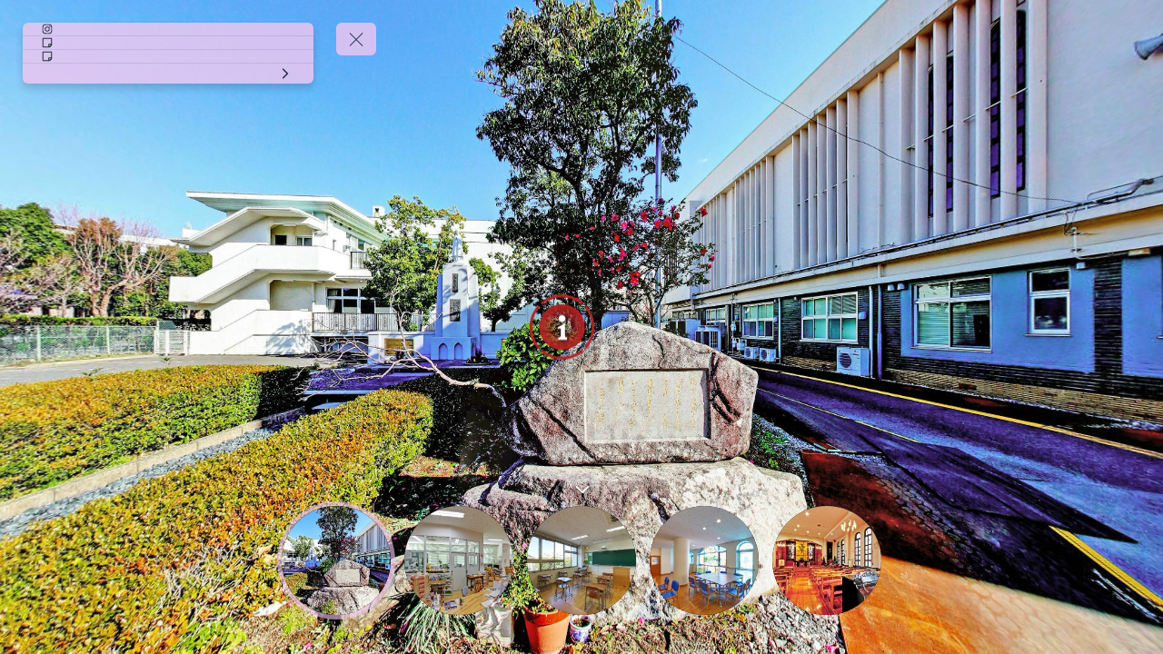

--- FILE ---
content_type: text/html; charset=utf-8
request_url: https://tourmkr.com/F18CL0yR0A
body_size: 14094
content:
<!DOCTYPE html><html lang="en" translate="no"><head>
    <title>純心中学校・純心女子高等学校</title>
    <meta charset="utf-8">
    <meta name="google" content="notranslate">
    <base href="/">
    <meta name="viewport" content="width=device-width, initial-scale=1">
    <link rel="icon" type="image/x-icon" href="https://img.gothru.org/5725/sv_4wA2f1mD6GHdJ7NYW9/overlay/assets/20211112031248.MXYkCi.png?save=optimize">
    <link rel="preconnect" href="https://fonts.gstatic.com">
    <meta name="theme-color" content="#212121">
  <style>body,html{height:100%}html{scroll-behavior:smooth}body{margin:0;overflow:hidden}@charset "UTF-8"</style><style>body,html{height:100%}html{scroll-behavior:smooth}body{margin:0;overflow:hidden}button,div,li,span{font-weight:400;line-height:1.5em;font-family:ui-sans-serif,system-ui,-apple-system,BlinkMacSystemFont,Segoe UI,Roboto,Helvetica Neue,Arial,Noto Sans,sans-serif,"Apple Color Emoji","Segoe UI Emoji",Segoe UI Symbol,"Noto Color Emoji"}@charset "UTF-8";.mat-button{font-family:Roboto,Helvetica Neue,sans-serif;font-size:14px;font-weight:500}.mat-ripple{overflow:hidden;position:relative}.mat-ripple:not(:empty){transform:translateZ(0)}.mat-focus-indicator{position:relative}.mat-button{color:inherit;background:transparent}.mat-button-focus-overlay{background:#000}</style><link rel="stylesheet" href="styles.a4a607074cfa3ff0.css" media="print" onload="this.media='all'"><noscript><link rel="stylesheet" href="styles.a4a607074cfa3ff0.css"></noscript><style ng-transition="serverApp">.shadow-depth-1{box-shadow:0 2px 2px #00000024,0 3px 1px -2px #0000001f,0 1px 5px #0003}  .shadow-depth-2{box-shadow:0 4px 5px #00000024,0 1px 10px #0000001f,0 2px 4px -1px #0000004d}  .shadow-depth-3{box-shadow:0 8px 17px 2px #00000024,0 3px 14px 2px #0000001f,0 5px 5px -3px #0003}  .shadow-depth-4{box-shadow:0 16px 24px 2px #00000024,0 6px 30px 5px #0000001f,0 8px 10px -7px #0003}  .shadow-depth-5{box-shadow:0 24px 38px 3px #00000024,0 9px 46px 8px #0000001f,0 11px 15px -7px #0003}  .mat-autocomplete-panel,   .scrollbar{overflow-x:hidden;overflow-y:auto}  .mat-autocomplete-panel:hover::-webkit-scrollbar-thumb,   .scrollbar:hover::-webkit-scrollbar-thumb{display:block}  .mat-autocomplete-panel::-webkit-scrollbar,   .scrollbar::-webkit-scrollbar{width:4px;height:4px;background-color:transparent}  .mat-autocomplete-panel::-webkit-scrollbar-thumb,   .scrollbar::-webkit-scrollbar-thumb{background-color:#c2c2c2;display:none}  .mat-autocomplete-panel::-webkit-scrollbar,   .mat-autocomplete-panel::-webkit-scrollbar-thumb,   .scrollbar::-webkit-scrollbar,   .scrollbar::-webkit-scrollbar-thumb{overflow:visible;border-radius:4px;-ms-border-radius:4px;-o-border-radius:4px}</style><style ng-transition="serverApp">#overlay[_ngcontent-sc50]{height:100%;overflow:hidden;position:relative;display:flex;flex-wrap:wrap}#overlay[_ngcontent-sc50]   #panorama[_ngcontent-sc50]{flex-grow:1;position:relative;overflow:hidden;width:1px;order:5}#overlay[_ngcontent-sc50]   #panorama[_ngcontent-sc50]   .viewer[_ngcontent-sc50]{position:relative;height:100%}#overlay[_ngcontent-sc50]   #panorama.hide-google-logo[_ngcontent-sc50]  .gm-style a img[draggable=false]{display:none!important}#overlay[_ngcontent-sc50]   #panorama.hide-google-info[_ngcontent-sc50]  .gm-style-cc{display:none!important}#overlay[_ngcontent-sc50]   #panorama.hide-google-levels[_ngcontent-sc50]  .gm-bundled-control>div[draggable=false]{display:none!important}#overlay.hide-all[_ngcontent-sc50]     wdg-menu-loppitte-header{display:none}#overlay.hide-all[_ngcontent-sc50]     #temp-hotspot, #overlay.hide-all[_ngcontent-sc50]     .hotspot, #overlay.hide-all[_ngcontent-sc50]     .hotspot-content{display:none!important}#overlay.hide-all[_ngcontent-sc50]     .widget, #overlay.hide-all[_ngcontent-sc50]     .widget.control, #overlay.hide-all[_ngcontent-sc50]     .widget.menu, #overlay.hide-all[_ngcontent-sc50]     .widget.other, #overlay.hide-all[_ngcontent-sc50]     .widget.scheme, #overlay.hide-all[_ngcontent-sc50]     vwr-marzipano-viewer-garrows{display:none}#overlay.hide-all[_ngcontent-sc50]     .widget.menu.menu-loppitte{display:block;visibility:hidden;width:.1px}#overlay.hide-all[_ngcontent-sc50]     .widget.control.control-loppite{display:block;visibility:hidden;width:.1px}#overlay.hide-hotspot[_ngcontent-sc50]     #temp-hotspot, #overlay.hide-hotspot[_ngcontent-sc50]     .hotspot, #overlay.hide-hotspot[_ngcontent-sc50]     .hotspot-content{display:none!important}#overlay.hide-menu[_ngcontent-sc50]     .widget.menu{display:none}#overlay.hide-menu[_ngcontent-sc50]     .widget.menu.menu-loppitte{display:block;visibility:hidden;width:.1px}#overlay.hide-scheme[_ngcontent-sc50]     .widget.scheme{display:none}#overlay.hide-control[_ngcontent-sc50]     .widget.control{display:none}#overlay.hide-control[_ngcontent-sc50]     .widget.control.control-loppite{display:block;visibility:hidden;width:.1px}#overlay.hide-language[_ngcontent-sc50]     wdg-other-language{display:none}#overlay.hide-carousel[_ngcontent-sc50]     wdg-other-carousel{display:none}#overlay.hide-logo[_ngcontent-sc50]     wdg-other-logo{display:none}#overlay.hide-label[_ngcontent-sc50]     wdg-other-title{display:none}#overlay.hide-splash[_ngcontent-sc50]     wdg-other-splash{display:none}#overlay.active-hotspot[_ngcontent-sc50]     .hotspot:not(.active){display:none!important}.hidden[_ngcontent-sc50]{display:none!important}@media (min-width: 1001px){  .hide-on-desktop{display:none!important}}@media (min-width: 600px) and (max-width: 1000px){  .hide-on-tablet{display:none!important}}@media (max-width: 599px){  .hide-on-mobile{display:none!important}}  #overlay:not(.table):not(.mobile) .hide-on-desktop{display:none!important}  #overlay.table .hide-on-tablet{display:none!important}  #overlay.mobile .hide-on-mobile{display:none!important}</style><meta name="description" content="＜meta name=”Description” content=”純心中学校・純心女子高等学校３６０ビュー” /＞
"><meta name="keywords" content="undefined"><meta property="fb:app_id" content="102779040367301"><meta property="og:type" content="article"><meta property="og:title" content="純心中学校・純心女子高等学校"><meta property="og:image" content="https://img.gothru.org/pano_zoom.php?p=32609168&amp;i=5725/sv_4wA2f1mD6GHdJ7NYW9/20210405012425.HCM03O.jpg&amp;w=1200&amp;h=630&amp;a=40&amp;y=359.93&amp;v=1"><meta property="og:description" content="＜meta name=”Description” content=”純心中学校・純心女子高等学校３６０ビュー” /＞
"><meta property="og:url" content="https://tourmkr.com/F18CL0yR0A"><meta property="twitter:title" content="純心中学校・純心女子高等学校"><meta property="twitter:description" content="＜meta name=”Description” content=”純心中学校・純心女子高等学校３６０ビュー” /＞
"><meta property="twitter:image" content="https://img.gothru.org/pano_zoom.php?p=32609168&amp;i=5725/sv_4wA2f1mD6GHdJ7NYW9/20210405012425.HCM03O.jpg&amp;w=1200&amp;h=630&amp;a=40&amp;y=359.93&amp;v=1"><meta property="twitter:url" content="純心中学校・純心女子高等学校"><meta property="twitter:card" content="summary"><meta property="twitter:site" content="@tourmkr.com"><meta property="theme-color" content="#000"><link rel="canonical" href="http://tourmkr.com/F18CL0yR0A"><link rel="manifest" href="/manifest/F18CL0yR0A"><link rel="apple-touch-icon" href="https://img.gothru.org/5725/sv_4wA2f1mD6GHdJ7NYW9/overlay/assets/20211112031248.MXYkCi.png?resize=192x192,fill&amp;crop&amp;save=optimize"><link rel="preconnect" href="https://img.gothru.org"><link rel="dns-prefetch" href="https://img.gothru.org"><style>body{background-color:#000}</style><style ng-transition="serverApp">code[_ngcontent-sc96]{display:none}[_nghost-sc96]{--pano-style-line-height: 34px;--pano-style-font-family: "Roboto";--pano-style-font-size: 14px;--pano-style-text-align: left;z-index:6}.menu[_ngcontent-sc96]{position:absolute;display:flex;flex-direction:column;z-index:6;transition:transform .3s ease-in-out;box-shadow:0 5px 10px #0003;max-height:calc(100% - var(--margin) * 2);background:var(--background);color:var(--text-color);opacity:var(--opacity);width:var(--width);margin:var(--margin);border-top-left-radius:var(--border-radius-top-left);border-top-right-radius:var(--border-radius-top-right);border-bottom-left-radius:var(--border-radius-bottom-left);border-bottom-right-radius:var(--border-radius-bottom-right)}.menu[_ngcontent-sc96]:focus-within, .menu[_ngcontent-sc96]:hover{opacity:1}.menu.left[_ngcontent-sc96]{transform:translate(calc(-100% - var(--margin)));left:0}.menu.left[_ngcontent-sc96]   button.toggle[_ngcontent-sc96]{left:100%}.menu.right[_ngcontent-sc96]{transform:translate(calc(100% + var(--margin)));right:0}.menu.right[_ngcontent-sc96]   button.toggle[_ngcontent-sc96]{right:100%}.menu.right.text-right[_ngcontent-sc96]     sh-icon.dropdown-icon{order:-1;transform:rotate(180deg)}.menu.right.text-right[_ngcontent-sc96]     ul li a>span sh-icon.icon{order:1;margin-left:6px;margin-right:0}.menu[_ngcontent-sc96]   button.toggle[_ngcontent-sc96]{position:absolute;background:inherit;border:none;border-radius:inherit;width:44px;height:36px;display:flex;align-items:center;justify-content:center;margin:0 var(--margin);cursor:pointer;z-index:1}.menu[_ngcontent-sc96]   button.toggle[_ngcontent-sc96]   .nav-icon[_ngcontent-sc96]{position:relative;width:20px;height:15px}.menu[_ngcontent-sc96]   button.toggle[_ngcontent-sc96]   .nav-icon[_ngcontent-sc96]   span[_ngcontent-sc96]{position:absolute;left:0;display:block;width:100%;height:1px;transition:.25s ease-in-out;transform:rotate(0);transform-origin:left center;background:var(--text-color)}.menu[_ngcontent-sc96]   button.toggle[_ngcontent-sc96]   .nav-icon[_ngcontent-sc96]   span[_ngcontent-sc96]:nth-child(1){top:0}.menu[_ngcontent-sc96]   button.toggle[_ngcontent-sc96]   .nav-icon[_ngcontent-sc96]   span[_ngcontent-sc96]:nth-child(2){top:6px}.menu[_ngcontent-sc96]   button.toggle[_ngcontent-sc96]   .nav-icon[_ngcontent-sc96]   span[_ngcontent-sc96]:nth-child(3){top:12px}.menu[_ngcontent-sc96]   .logo[_ngcontent-sc96]{position:relative;border-top-left-radius:inherit;border-top-right-radius:inherit;flex:0 0 auto;line-height:0;text-align:center}.menu[_ngcontent-sc96]   .logo[_ngcontent-sc96]   img[_ngcontent-sc96]{border-top-left-radius:inherit;border-top-right-radius:inherit;max-width:100%}.menu[_ngcontent-sc96]   .logo[_ngcontent-sc96]   a[_ngcontent-sc96]{line-height:0}.menu[_ngcontent-sc96]   .list[_ngcontent-sc96]{flex:0 1 auto;overflow:h}.menu[_ngcontent-sc96]   .contact[_ngcontent-sc96]{flex:0 0 auto;padding:0 10px;white-space:pre-line}.menu.show[_ngcontent-sc96]{transform:translate(0)}.menu.show[_ngcontent-sc96]   button.toggle[_ngcontent-sc96]   .nav-icon[_ngcontent-sc96]   span[_ngcontent-sc96]:nth-child(1){top:0;left:3.3px;transform:rotate(45deg)}.menu.show[_ngcontent-sc96]   button.toggle[_ngcontent-sc96]   .nav-icon[_ngcontent-sc96]   span[_ngcontent-sc96]:nth-child(2){width:0;opacity:0}.menu.show[_ngcontent-sc96]   button.toggle[_ngcontent-sc96]   .nav-icon[_ngcontent-sc96]   span[_ngcontent-sc96]:nth-child(3){top:14px;left:3.3px;transform:rotate(-45deg)}.menu[_ngcontent-sc96]:not(.text-right)     wdg-menu-kavftig-menu ul ul li button>span{margin-left:10px}.menu[_ngcontent-sc96]:not(.text-right)     wdg-menu-kavftig-menu ul ul ul li button>span{margin-left:20px}.menu[_ngcontent-sc96]:not(.text-right)     wdg-menu-kavftig-menu ul ul ul ul li button>span{margin-left:30px}.menu[_ngcontent-sc96]:not(.text-right)     wdg-menu-kavftig-menu ul ul ul ul ul li button>span{margin-left:40px}.menu.text-right[_ngcontent-sc96]     wdg-menu-kavftig-menu ul ul li button>span{margin-right:10px}.menu.text-right[_ngcontent-sc96]     wdg-menu-kavftig-menu ul ul ul li button>span{margin-right:20px}.menu.text-right[_ngcontent-sc96]     wdg-menu-kavftig-menu ul ul ul ul li button>span{margin-right:30px}.menu.text-right[_ngcontent-sc96]     wdg-menu-kavftig-menu ul ul ul ul ul li button>span{margin-right:40px}.list[_ngcontent-sc96]  ul button span{font-style:var(--pano-style-font-style);font-weight:var(--pano-style-font-weight);-webkit-text-decoration:var(--pano-style-text-decoration);text-decoration:var(--pano-style-text-decoration);font-size:var(--pano-style-font-size);font-family:var(--pano-style-font-family);color:var(--pano-style-color);text-align:var(--pano-style-text-align);line-height:var(--pano-style-line-height);justify-content:var(--pano-style-justify-content)}.contact[_ngcontent-sc96]{font-style:var(--address-style--font-style);font-weight:var(--address-style-font-weight);-webkit-text-decoration:var(--address-style-text-decoration);text-decoration:var(--address-style-text-decoration);font-size:var(--address-style-font-size);font-family:var(--address-style-font-family);color:var(--address-style-color);text-align:var(--address-style-text-align);line-height:var(--address-style-line-height)}  #overlay:not(.mobile) wdg-menu-kavftig .menu.menu-dropdown-hover button:hover+wdg-menu-kavftig-menu>ul,   #overlay:not(.mobile) wdg-menu-kavftig .menu.menu-dropdown-hover wdg-menu-kavftig-menu>ul:hover{display:block!important}  #overlay.mobile wdg-menu-kavftig .menu{width:100%;height:100%;max-height:100%;margin:0;opacity:1;border-radius:0}  #overlay.mobile wdg-menu-kavftig .menu.left{transform:translate(-100%)}  #overlay.mobile wdg-menu-kavftig .menu.right{transform:translate(100%)}  #overlay.mobile wdg-menu-kavftig .menu button.toggle{margin:var(--margin);border-top-left-radius:var(--border-radius-top-left);border-top-right-radius:var(--border-radius-top-right);border-bottom-left-radius:var(--border-radius-bottom-left);border-bottom-right-radius:var(--border-radius-bottom-right)}  #overlay.mobile wdg-menu-kavftig .menu.show{transform:translate(0)}  #overlay.mobile wdg-menu-kavftig .menu.show.left button.toggle{left:initial;right:0}  #overlay.mobile wdg-menu-kavftig .menu.show.right button.toggle{right:initial;left:0}  #overlay.mobile wdg-menu-kavftig .menu .logo.no-logo{margin-bottom:60px}  #overlay.mobile wdg-menu-kavftig .menu ul li.open>wdg-menu-kavftig-menu>ul{display:block}</style><style ng-transition="serverApp">.widget[_ngcontent-sc106]{position:absolute;z-index:2;display:flex;gap:var(--gap);margin:var(--margin);max-width:calc(100% - var(--margin) * 2);max-height:calc(100% - var(--margin) * 2);--item-size: calc((100% - (var(--items) - 1) * var(--gap)) / var(--items))}.widget[_ngcontent-sc106]   .item[_ngcontent-sc106]{position:relative;line-height:0;font-size:0}.widget[_ngcontent-sc106]:not(.vertical){width:var(--size)}.widget[_ngcontent-sc106]:not(.vertical)   .item[_ngcontent-sc106]{width:var(--item-size)}.widget[_ngcontent-sc106]:not(.vertical)   .item[_ngcontent-sc106]   img[_ngcontent-sc106]{width:100%}.widget.vertical[_ngcontent-sc106]{flex-direction:column;height:var(--size)}.widget.vertical[_ngcontent-sc106]   .item[_ngcontent-sc106]{height:var(--item-size)}.widget.vertical[_ngcontent-sc106]   .item[_ngcontent-sc106]   img[_ngcontent-sc106]{height:100%}.widget.vertical.bottom-right[_ngcontent-sc106], .widget.vertical.right[_ngcontent-sc106], .widget.vertical.top-right[_ngcontent-sc106]{align-items:end}.widget.bottom[_ngcontent-sc106], .widget.top[_ngcontent-sc106]{left:50%;transform:translate(-50%);margin-left:initial;margin-right:initial}.widget.left[_ngcontent-sc106], .widget.right[_ngcontent-sc106]{top:50%;transform:translateY(-50%);margin-top:initial;margin-bottom:initial}.widget.top[_ngcontent-sc106], .widget.top-left[_ngcontent-sc106], .widget.top-right[_ngcontent-sc106]{top:0}.widget.bottom[_ngcontent-sc106], .widget.bottom-left[_ngcontent-sc106], .widget.bottom-right[_ngcontent-sc106]{bottom:0}.widget.bottom-right[_ngcontent-sc106], .widget.right[_ngcontent-sc106], .widget.top-right[_ngcontent-sc106]{right:0}.widget.bottom-left[_ngcontent-sc106], .widget.left[_ngcontent-sc106], .widget.top-left[_ngcontent-sc106]{left:0}code[_ngcontent-sc106]{display:none}</style><style ng-transition="serverApp">[_nghost-sc115]{--active-boder: 4px;--menu-style-line-height: 1.5em}.widget[_ngcontent-sc115]{position:absolute;z-index:2;background:var(--background);color:var(--text-color);margin:var(--margin);border-radius:var(--border-radius-top-left) var(--border-radius-top-right) var(--border-radius-bottom-right) var(--border-radius-bottom-left);transition:transform .3s ease}.widget[_ngcontent-sc115]   .slider-wrapper[_ngcontent-sc115]{width:100%;height:100%;border-radius:inherit;overflow:hidden}.widget[_ngcontent-sc115]   .slider-wrapper[_ngcontent-sc115]   .slider[_ngcontent-sc115]{display:flex;padding:var(--padding);box-sizing:border-box}.widget[_ngcontent-sc115]   .slider-wrapper[_ngcontent-sc115]   .slider.safari[_ngcontent-sc115]     .item .img{clip-path:content-box}.widget[_ngcontent-sc115]   .slider-wrapper[_ngcontent-sc115]   .slider.bordered[_ngcontent-sc115]     .item{padding:var(--active-boder)}.widget[_ngcontent-sc115]   .slider-wrapper[_ngcontent-sc115]   .slider.bordered[_ngcontent-sc115]     .item .name-wrapper{top:var(--active-boder);left:var(--active-boder);width:calc(100% - var(--active-boder) * 2);height:calc(100% - var(--active-boder) * 2)}.widget[_ngcontent-sc115]   .slider-wrapper[_ngcontent-sc115]   .slider.bordered[_ngcontent-sc115]     .item.active{background:var(--active-color)}.widget[_ngcontent-sc115]   .slider-wrapper[_ngcontent-sc115]   .slider.title-position-bottom[_ngcontent-sc115]     .item .name{bottom:0}.widget[_ngcontent-sc115]   .slider-wrapper[_ngcontent-sc115]   .slider.title-wide[_ngcontent-sc115]     .item .name{width:100%;height:100%}.widget[_ngcontent-sc115]   .arrow-buttons[_ngcontent-sc115]{border-radius:inherit}.widget[_ngcontent-sc115]   .arrow-buttons[_ngcontent-sc115]   button[_ngcontent-sc115]{padding:0;position:absolute;z-index:2}.widget[_ngcontent-sc115]   .arrow-buttons[_ngcontent-sc115]   button[_ngcontent-sc115]   sh-icon[_ngcontent-sc115]{width:40px;height:40px}.widget[_ngcontent-sc115]   .toggle-wrapper[_ngcontent-sc115]{position:absolute}.widget[_ngcontent-sc115]   .toggle-wrapper[_ngcontent-sc115]   button.toggle[_ngcontent-sc115]{background:var(--background);padding:0;min-width:0;width:25px;height:50px;border-radius:0 25px 25px 0;display:flex;justify-content:center;align-items:center}.widget[_ngcontent-sc115]   .toggle-wrapper[_ngcontent-sc115]   button.toggle[_ngcontent-sc115]   sh-icon[_ngcontent-sc115]{width:20px;height:20px;margin-right:10px}.widget.hide[_ngcontent-sc115]   button.toggle[_ngcontent-sc115]   sh-icon[_ngcontent-sc115]{transform:rotate(180deg)}.widget[_ngcontent-sc115]:not(.vertical){width:var(--size);max-height:calc(100% - 25px)}.widget[_ngcontent-sc115]:not(.vertical).fit{width:calc(100% - var(--margin) * 2)}.widget[_ngcontent-sc115]:not(.vertical)   .slider[_ngcontent-sc115]{flex-direction:row;height:var(--width);max-height:100%;width:-moz-fit-content;width:fit-content}.widget[_ngcontent-sc115]:not(.vertical)   .slider[_ngcontent-sc115]   wdg-other-carousel-item[_ngcontent-sc115]{height:100%}.widget[_ngcontent-sc115]:not(.vertical)   .slider[_ngcontent-sc115]   wdg-other-carousel-item[_ngcontent-sc115]     .item{height:100%}.widget[_ngcontent-sc115]:not(.vertical)   .slider[_ngcontent-sc115]   wdg-other-carousel-item[_ngcontent-sc115]     .item span.mat-button-wrapper{height:100%;display:block}.widget[_ngcontent-sc115]:not(.vertical)   .slider[_ngcontent-sc115]   wdg-other-carousel-item[_ngcontent-sc115]     .item .img{height:100%}.widget[_ngcontent-sc115]:not(.vertical)   .slider[_ngcontent-sc115]   wdg-other-carousel-item[_ngcontent-sc115]     .item .img img, .widget[_ngcontent-sc115]:not(.vertical)   .slider[_ngcontent-sc115]   wdg-other-carousel-item[_ngcontent-sc115]     .item .img svg{width:auto;height:100%}.widget[_ngcontent-sc115]:not(.vertical)   .slider[_ngcontent-sc115]   wdg-other-carousel-item[_ngcontent-sc115]:not(:last-child){margin-right:var(--padding)}.widget[_ngcontent-sc115]:not(.vertical)   .slider[_ngcontent-sc115] > wdg-other-carousel-item[_ngcontent-sc115]     button.item .img.transparent+.name-wrapper .name{height:100%}.widget[_ngcontent-sc115]:not(.vertical)   .arrow-buttons[_ngcontent-sc115]   button[_ngcontent-sc115]{height:100%;width:64px;top:0}.widget[_ngcontent-sc115]:not(.vertical)   .arrow-buttons[_ngcontent-sc115]   button.prev[_ngcontent-sc115]{border-top-left-radius:inherit;border-bottom-left-radius:inherit;left:0}.widget[_ngcontent-sc115]:not(.vertical)   .arrow-buttons[_ngcontent-sc115]   button.next[_ngcontent-sc115]{border-top-right-radius:inherit;border-bottom-right-radius:inherit;right:0}.widget[_ngcontent-sc115]:not(.vertical)   .arrow-buttons[_ngcontent-sc115]   button[_ngcontent-sc115]   sh-icon[_ngcontent-sc115]{transform:rotate(-90deg)}.widget.vertical[_ngcontent-sc115]{height:var(--size);max-width:calc(100% - 25px)}.widget.vertical.fit[_ngcontent-sc115]{height:calc(100% - var(--margin) * 2)}.widget.vertical[_ngcontent-sc115]   .slider[_ngcontent-sc115]{flex-direction:column;width:var(--width);min-width:var(--width);max-width:100%;height:-moz-fit-content;height:fit-content}.widget.vertical[_ngcontent-sc115]   .slider[_ngcontent-sc115]   wdg-other-carousel-item[_ngcontent-sc115]{width:100%}.widget.vertical[_ngcontent-sc115]   .slider[_ngcontent-sc115]   wdg-other-carousel-item[_ngcontent-sc115]     .item{width:100%}.widget.vertical[_ngcontent-sc115]   .slider[_ngcontent-sc115]   wdg-other-carousel-item[_ngcontent-sc115]     .item span.mat-button-wrapper{width:100%;display:block}.widget.vertical[_ngcontent-sc115]   .slider[_ngcontent-sc115]   wdg-other-carousel-item[_ngcontent-sc115]     .item .img img, .widget.vertical[_ngcontent-sc115]   .slider[_ngcontent-sc115]   wdg-other-carousel-item[_ngcontent-sc115]     .item .img svg{width:100%;height:auto}.widget.vertical[_ngcontent-sc115]   .slider[_ngcontent-sc115]   wdg-other-carousel-item[_ngcontent-sc115]:not(:last-child){margin-bottom:var(--padding)}.widget.vertical[_ngcontent-sc115]   .slider[_ngcontent-sc115] > wdg-other-carousel-item[_ngcontent-sc115]     button.item .img.transparent{display:none}.widget.vertical[_ngcontent-sc115]   .slider[_ngcontent-sc115] > wdg-other-carousel-item[_ngcontent-sc115]     button.item .img.transparent+.name-wrapper{position:initial;height:initial;width:initial}.widget.vertical[_ngcontent-sc115]   .slider[_ngcontent-sc115] > wdg-other-carousel-item[_ngcontent-sc115]     button.item .img.transparent+.name-wrapper .name{position:initial}.widget.vertical[_ngcontent-sc115]   .arrow-buttons[_ngcontent-sc115]   button[_ngcontent-sc115]{width:100%;height:64px;left:0}.widget.vertical[_ngcontent-sc115]   .arrow-buttons[_ngcontent-sc115]   button.prev[_ngcontent-sc115]{border-top-right-radius:inherit;border-top-left-radius:inherit;top:0}.widget.vertical[_ngcontent-sc115]   .arrow-buttons[_ngcontent-sc115]   button.next[_ngcontent-sc115]{border-bottom-right-radius:inherit;border-bottom-left-radius:inherit;bottom:0}.widget.left[_ngcontent-sc115], .widget.right[_ngcontent-sc115]{top:50%;transform:translateY(-50%);margin-top:0;margin-bottom:0}.widget.left[_ngcontent-sc115]   .toggle-wrapper[_ngcontent-sc115], .widget.right[_ngcontent-sc115]   .toggle-wrapper[_ngcontent-sc115]{top:50%;padding:50px 0}.widget.bottom[_ngcontent-sc115], .widget.top[_ngcontent-sc115]{left:50%;transform:translate(-50%);margin-left:0;margin-right:0}.widget.bottom[_ngcontent-sc115]   .toggle-wrapper[_ngcontent-sc115], .widget.top[_ngcontent-sc115]   .toggle-wrapper[_ngcontent-sc115]{left:50%;padding:0 50px}.widget.left[_ngcontent-sc115]{left:0}.widget.left.hide[_ngcontent-sc115]{transform:translate(calc(-100% - var(--margin)),-50%)}.widget.left[_ngcontent-sc115]   .toggle-wrapper[_ngcontent-sc115]{right:0;transform:translate(100%,-50%)}.widget.left[_ngcontent-sc115]   .toggle-wrapper[_ngcontent-sc115]   button.toggle[_ngcontent-sc115]{transform:rotate(0)}.widget.right[_ngcontent-sc115]{right:0}.widget.right.hide[_ngcontent-sc115]{transform:translate(calc(100% + var(--margin)),-50%)}.widget.right[_ngcontent-sc115]   .toggle-wrapper[_ngcontent-sc115]{left:0;transform:translate(-100%,-50%)}.widget.right[_ngcontent-sc115]   .toggle-wrapper[_ngcontent-sc115]   button.toggle[_ngcontent-sc115]{transform:rotate(180deg)}.widget.top[_ngcontent-sc115]{top:0}.widget.top.hide[_ngcontent-sc115]{transform:translate(-50%,calc(-100% - var(--margin)))}.widget.top[_ngcontent-sc115]   .toggle-wrapper[_ngcontent-sc115]{bottom:0;transform:translate(-50%,75%)}.widget.top[_ngcontent-sc115]   .toggle-wrapper[_ngcontent-sc115]   button.toggle[_ngcontent-sc115]{transform:rotate(90deg)}.widget.bottom[_ngcontent-sc115]{top:calc(100% - var(--width) - var(--margin) * 2)}.widget.bottom.vertical[_ngcontent-sc115]{top:calc(100% - var(--size) - var(--margin) * 2)}.widget.bottom.vertical.fit[_ngcontent-sc115]{top:0}.widget.bottom.hide[_ngcontent-sc115]{transform:translate(-50%,calc(100% + var(--margin)))}.widget.bottom[_ngcontent-sc115]   .toggle-wrapper[_ngcontent-sc115]{top:0;transform:translate(-50%,-75%)}.widget.bottom[_ngcontent-sc115]   .toggle-wrapper[_ngcontent-sc115]   button.toggle[_ngcontent-sc115]{transform:rotate(270deg)}.widget[_ngcontent-sc115]   sh-icon.up[_ngcontent-sc115]  svg{transform:rotate(0)}.widget[_ngcontent-sc115]   sh-icon.right[_ngcontent-sc115]  svg{transform:rotate(90deg)}.widget[_ngcontent-sc115]   sh-icon.down[_ngcontent-sc115]  svg{transform:rotate(180deg)}.widget[_ngcontent-sc115]   sh-icon.left[_ngcontent-sc115]  svg{transform:rotate(270deg)}code[_ngcontent-sc115]{display:none}</style><style ng-transition="serverApp">ul[_ngcontent-sc95]{list-style:none;padding:0;margin:0}ul[_ngcontent-sc95]   li[_ngcontent-sc95]{border-color:var(--hover-background);border-width:0;border-bottom-width:1px;border-style:solid}ul[_ngcontent-sc95]   li[_ngcontent-sc95]   button[_ngcontent-sc95]{border:none;width:100%;background:transparent;display:flex;text-decoration:none;color:inherit;align-items:center;cursor:pointer;padding:var(--list-padding-top) var(--list-padding-right) var(--list-padding-bottom) var(--list-padding-left)}ul[_ngcontent-sc95]   li[_ngcontent-sc95]   button[_ngcontent-sc95]:hover{background:var(--hover-background)}ul[_ngcontent-sc95]   li[_ngcontent-sc95]   button.active[_ngcontent-sc95]{background:var(--active-background)}ul[_ngcontent-sc95]   li[_ngcontent-sc95]   button.active[_ngcontent-sc95]   span[_ngcontent-sc95]{color:var(--active-color)}ul[_ngcontent-sc95]   li[_ngcontent-sc95]   button[_ngcontent-sc95] > span[_ngcontent-sc95]{flex:1;display:flex;align-items:center}ul[_ngcontent-sc95]   li[_ngcontent-sc95]   button[_ngcontent-sc95]   sh-icon[_ngcontent-sc95]{width:var(--pano-style-font-size);height:var(--pano-style-font-size)}ul[_ngcontent-sc95]   li[_ngcontent-sc95]   button[_ngcontent-sc95]   sh-icon.dropdown-icon[_ngcontent-sc95]{width:22px;height:22px}ul[_ngcontent-sc95]   li[_ngcontent-sc95]   button[_ngcontent-sc95]   sh-icon.icon[_ngcontent-sc95]{margin-right:6px}ul[_ngcontent-sc95]   li.open[_ngcontent-sc95] > button[_ngcontent-sc95]   sh-icon.dropdown-icon[_ngcontent-sc95]{transform:rotate(90deg)}ul[_ngcontent-sc95]   li[_ngcontent-sc95]:last-child{border:none}ul[_ngcontent-sc95]   li[_ngcontent-sc95]  ul{display:none}ul[_ngcontent-sc95]   li[_ngcontent-sc95]  ul li{border:none}</style><style ng-transition="serverApp">[_nghost-sc94]{width:14px;height:14px;display:inline-block;line-height:0;transform:var(--transform)}svg[_ngcontent-sc94]{max-width:100%;max-height:100%;width:100%;height:100%;animation-name:var(--animation-name);animation-delay:var(--animation-delay);animation-direction:var(--animation-direction);animation-duration:var(--animation-duration);animation-iteration-count:var(--animation-iteration-count, infinite);animation-timing-function:var(--animation-timing)}</style><style ng-transition="serverApp">.mat-button .mat-button-focus-overlay,.mat-icon-button .mat-button-focus-overlay{opacity:0}.mat-button:hover:not(.mat-button-disabled) .mat-button-focus-overlay,.mat-stroked-button:hover:not(.mat-button-disabled) .mat-button-focus-overlay{opacity:.04}@media(hover: none){.mat-button:hover:not(.mat-button-disabled) .mat-button-focus-overlay,.mat-stroked-button:hover:not(.mat-button-disabled) .mat-button-focus-overlay{opacity:0}}.mat-button,.mat-icon-button,.mat-stroked-button,.mat-flat-button{box-sizing:border-box;position:relative;-webkit-user-select:none;-moz-user-select:none;user-select:none;cursor:pointer;outline:none;border:none;-webkit-tap-highlight-color:transparent;display:inline-block;white-space:nowrap;text-decoration:none;vertical-align:baseline;text-align:center;margin:0;min-width:64px;line-height:36px;padding:0 16px;border-radius:4px;overflow:visible}.mat-button::-moz-focus-inner,.mat-icon-button::-moz-focus-inner,.mat-stroked-button::-moz-focus-inner,.mat-flat-button::-moz-focus-inner{border:0}.mat-button.mat-button-disabled,.mat-icon-button.mat-button-disabled,.mat-stroked-button.mat-button-disabled,.mat-flat-button.mat-button-disabled{cursor:default}.mat-button.cdk-keyboard-focused .mat-button-focus-overlay,.mat-button.cdk-program-focused .mat-button-focus-overlay,.mat-icon-button.cdk-keyboard-focused .mat-button-focus-overlay,.mat-icon-button.cdk-program-focused .mat-button-focus-overlay,.mat-stroked-button.cdk-keyboard-focused .mat-button-focus-overlay,.mat-stroked-button.cdk-program-focused .mat-button-focus-overlay,.mat-flat-button.cdk-keyboard-focused .mat-button-focus-overlay,.mat-flat-button.cdk-program-focused .mat-button-focus-overlay{opacity:.12}.mat-button::-moz-focus-inner,.mat-icon-button::-moz-focus-inner,.mat-stroked-button::-moz-focus-inner,.mat-flat-button::-moz-focus-inner{border:0}.mat-raised-button{box-sizing:border-box;position:relative;-webkit-user-select:none;-moz-user-select:none;user-select:none;cursor:pointer;outline:none;border:none;-webkit-tap-highlight-color:transparent;display:inline-block;white-space:nowrap;text-decoration:none;vertical-align:baseline;text-align:center;margin:0;min-width:64px;line-height:36px;padding:0 16px;border-radius:4px;overflow:visible;transform:translate3d(0, 0, 0);transition:background 400ms cubic-bezier(0.25, 0.8, 0.25, 1),box-shadow 280ms cubic-bezier(0.4, 0, 0.2, 1)}.mat-raised-button::-moz-focus-inner{border:0}.mat-raised-button.mat-button-disabled{cursor:default}.mat-raised-button.cdk-keyboard-focused .mat-button-focus-overlay,.mat-raised-button.cdk-program-focused .mat-button-focus-overlay{opacity:.12}.mat-raised-button::-moz-focus-inner{border:0}._mat-animation-noopable.mat-raised-button{transition:none;animation:none}.mat-stroked-button{border:1px solid currentColor;padding:0 15px;line-height:34px}.mat-stroked-button .mat-button-ripple.mat-ripple,.mat-stroked-button .mat-button-focus-overlay{top:-1px;left:-1px;right:-1px;bottom:-1px}.mat-fab{box-sizing:border-box;position:relative;-webkit-user-select:none;-moz-user-select:none;user-select:none;cursor:pointer;outline:none;border:none;-webkit-tap-highlight-color:transparent;display:inline-block;white-space:nowrap;text-decoration:none;vertical-align:baseline;text-align:center;margin:0;min-width:64px;line-height:36px;padding:0 16px;border-radius:4px;overflow:visible;transform:translate3d(0, 0, 0);transition:background 400ms cubic-bezier(0.25, 0.8, 0.25, 1),box-shadow 280ms cubic-bezier(0.4, 0, 0.2, 1);min-width:0;border-radius:50%;width:56px;height:56px;padding:0;flex-shrink:0}.mat-fab::-moz-focus-inner{border:0}.mat-fab.mat-button-disabled{cursor:default}.mat-fab.cdk-keyboard-focused .mat-button-focus-overlay,.mat-fab.cdk-program-focused .mat-button-focus-overlay{opacity:.12}.mat-fab::-moz-focus-inner{border:0}._mat-animation-noopable.mat-fab{transition:none;animation:none}.mat-fab .mat-button-wrapper{padding:16px 0;display:inline-block;line-height:24px}.mat-mini-fab{box-sizing:border-box;position:relative;-webkit-user-select:none;-moz-user-select:none;user-select:none;cursor:pointer;outline:none;border:none;-webkit-tap-highlight-color:transparent;display:inline-block;white-space:nowrap;text-decoration:none;vertical-align:baseline;text-align:center;margin:0;min-width:64px;line-height:36px;padding:0 16px;border-radius:4px;overflow:visible;transform:translate3d(0, 0, 0);transition:background 400ms cubic-bezier(0.25, 0.8, 0.25, 1),box-shadow 280ms cubic-bezier(0.4, 0, 0.2, 1);min-width:0;border-radius:50%;width:40px;height:40px;padding:0;flex-shrink:0}.mat-mini-fab::-moz-focus-inner{border:0}.mat-mini-fab.mat-button-disabled{cursor:default}.mat-mini-fab.cdk-keyboard-focused .mat-button-focus-overlay,.mat-mini-fab.cdk-program-focused .mat-button-focus-overlay{opacity:.12}.mat-mini-fab::-moz-focus-inner{border:0}._mat-animation-noopable.mat-mini-fab{transition:none;animation:none}.mat-mini-fab .mat-button-wrapper{padding:8px 0;display:inline-block;line-height:24px}.mat-icon-button{padding:0;min-width:0;width:40px;height:40px;flex-shrink:0;line-height:40px;border-radius:50%}.mat-icon-button i,.mat-icon-button .mat-icon{line-height:24px}.mat-button-ripple.mat-ripple,.mat-button-focus-overlay{top:0;left:0;right:0;bottom:0;position:absolute;pointer-events:none;border-radius:inherit}.mat-button-ripple.mat-ripple:not(:empty){transform:translateZ(0)}.mat-button-focus-overlay{opacity:0;transition:opacity 200ms cubic-bezier(0.35, 0, 0.25, 1),background-color 200ms cubic-bezier(0.35, 0, 0.25, 1)}._mat-animation-noopable .mat-button-focus-overlay{transition:none}.mat-button-ripple-round{border-radius:50%;z-index:1}.mat-button .mat-button-wrapper>*,.mat-flat-button .mat-button-wrapper>*,.mat-stroked-button .mat-button-wrapper>*,.mat-raised-button .mat-button-wrapper>*,.mat-icon-button .mat-button-wrapper>*,.mat-fab .mat-button-wrapper>*,.mat-mini-fab .mat-button-wrapper>*{vertical-align:middle}.mat-form-field:not(.mat-form-field-appearance-legacy) .mat-form-field-prefix .mat-icon-button,.mat-form-field:not(.mat-form-field-appearance-legacy) .mat-form-field-suffix .mat-icon-button{display:inline-flex;justify-content:center;align-items:center;font-size:inherit;width:2.5em;height:2.5em}.cdk-high-contrast-active .mat-button,.cdk-high-contrast-active .mat-flat-button,.cdk-high-contrast-active .mat-raised-button,.cdk-high-contrast-active .mat-icon-button,.cdk-high-contrast-active .mat-fab,.cdk-high-contrast-active .mat-mini-fab{outline:solid 1px}.cdk-high-contrast-active .mat-button-base.cdk-keyboard-focused,.cdk-high-contrast-active .mat-button-base.cdk-program-focused{outline:solid 3px}
</style><style ng-transition="serverApp">.item[_ngcontent-sc112]{position:relative;flex-shrink:0;line-height:0;padding:0;min-width:0;border-radius:calc(var(--item-border-radius-top-left) + 2px) calc(var(--item-border-radius-top-right) + 2px) calc(var(--item-border-radius-bottom-right) + 2px) calc(var(--item-border-radius-bottom-left) + 2px);overflow:hidden}.item[_ngcontent-sc112] >span{border-radius:var(--item-border-radius-top-left) var(--item-border-radius-top-right) var(--item-border-radius-bottom-right) var(--item-border-radius-bottom-left)}.item[_ngcontent-sc112]   .img[_ngcontent-sc112]{overflow:hidden;border-radius:inherit;line-height:0;background-color:#000;position:relative}.item[_ngcontent-sc112]   .img.transparent[_ngcontent-sc112]{background-color:transparent}.item[_ngcontent-sc112]   .img[_ngcontent-sc112]   img[_ngcontent-sc112]{position:absolute;aspect-ratio:300/200;top:50%;left:50%;transform:translate(-50%,-50%);border-radius:inherit;transition:transform .3s ease}.item[_ngcontent-sc112]:hover   .img[_ngcontent-sc112]   img[_ngcontent-sc112]{transform:translate(-50%,-50%) scale(1.1)}.item[_ngcontent-sc112]   .name-wrapper[_ngcontent-sc112]{position:absolute;top:0;left:0;border-radius:inherit;clip-path:content-box;overflow:hidden;color:var(--menu-style-color);height:100%;width:100%}.item[_ngcontent-sc112]   .name[_ngcontent-sc112]{position:absolute;z-index:2;width:100%;left:0;background:var(--title-background);color:var(--title-color);display:flex;justify-content:center;align-items:center;font-style:var(--menu-style-font-style);font-weight:var(--menu-style-font-weight);-webkit-text-decoration:var(--menu-style-text-decoration);text-decoration:var(--menu-style-text-decoration);font-size:var(--menu-style-font-size);font-family:var(--menu-style-font-family);text-align:var(--menu-style-text-align);line-height:var(--menu-style-line-height)}.item[_ngcontent-sc112]   .name[_ngcontent-sc112]   sh-icon[_ngcontent-sc112]{position:absolute;top:50%;right:2px;transform:translateY(-50%)}.item[_ngcontent-sc112]   .name[_ngcontent-sc112]   sh-icon.right[_ngcontent-sc112]  svg{transform:rotate(90deg)}.item.active[_ngcontent-sc112]   .name[_ngcontent-sc112]{background:var(--active-color);color:var(--title-active-color)}</style></head>

  <body>
    <app-root _nghost-sc16="" ng-version="14.0.0"><router-outlet _ngcontent-sc16=""></router-outlet><app-tour _nghost-sc50=""><!----><div _ngcontent-sc50="" id="overlay" tabindex="0" class="tablet hide-all"><!----><wdg-menu-kavftig _nghost-sc96=""><!----><div _ngcontent-sc96="" class="widget menu no-logo left" style="position:fixed;"><button _ngcontent-sc96="" aria-label="toggle menu" class="toggle"><div _ngcontent-sc96="" class="nav-icon"><span _ngcontent-sc96=""></span><span _ngcontent-sc96=""></span><span _ngcontent-sc96=""></span></div></button><!----><div _ngcontent-sc96="" class="list scrollbar"><wdg-menu-kavftig-menu _ngcontent-sc96="" _nghost-sc95=""><ul _ngcontent-sc95=""><li _ngcontent-sc95=""><button _ngcontent-sc95="" class="" aria-label="instagram"><span _ngcontent-sc95=""><sh-icon _ngcontent-sc95="" class="icon" _nghost-sc94=""><svg _ngcontent-sc94="" role="img" aria-hidden="true" focusable="false" xmlns="http://www.w3.org/2000/svg" data-prefix="fab" data-icon="instagram" viewBox="0 0 448 512"><path _ngcontent-sc94="" fill="currentColor" d="M224.1 141c-63.6 0-114.9 51.3-114.9 114.9s51.3 114.9 114.9 114.9S339 319.5 339 255.9 287.7 141 224.1 141zm0 189.6c-41.1 0-74.7-33.5-74.7-74.7s33.5-74.7 74.7-74.7 74.7 33.5 74.7 74.7-33.6 74.7-74.7 74.7zm146.4-194.3c0 14.9-12 26.8-26.8 26.8-14.9 0-26.8-12-26.8-26.8s12-26.8 26.8-26.8 26.8 12 26.8 26.8zm76.1 27.2c-1.7-35.9-9.9-67.7-36.2-93.9-26.2-26.2-58-34.4-93.9-36.2-37-2.1-147.9-2.1-184.9 0-35.8 1.7-67.6 9.9-93.9 36.1s-34.4 58-36.2 93.9c-2.1 37-2.1 147.9 0 184.9 1.7 35.9 9.9 67.7 36.2 93.9s58 34.4 93.9 36.2c37 2.1 147.9 2.1 184.9 0 35.9-1.7 67.7-9.9 93.9-36.2 26.2-26.2 34.4-58 36.2-93.9 2.1-37 2.1-147.8 0-184.8zM398.8 388c-7.8 19.6-22.9 34.7-42.6 42.6-29.5 11.7-99.5 9-132.1 9s-102.7 2.6-132.1-9c-19.6-7.8-34.7-22.9-42.6-42.6-11.7-29.5-9-99.5-9-132.1s-2.6-102.7 9-132.1c7.8-19.6 22.9-34.7 42.6-42.6 29.5-11.7 99.5-9 132.1-9s102.7-2.6 132.1 9c19.6 7.8 34.7 22.9 42.6 42.6 11.7 29.5 9 99.5 9 132.1s2.7 102.7-9 132.1z"></path></svg><!----></sh-icon><!----><span _ngcontent-sc95="" class="text">instagram</span></span><!----></button><!----></li><li _ngcontent-sc95=""><button _ngcontent-sc95="" class="" aria-label="純心中学校ﾃﾞｼﾞﾀﾙﾊﾟﾝﾌﾚｯﾄ"><span _ngcontent-sc95=""><sh-icon _ngcontent-sc95="" class="icon" _nghost-sc94=""><svg _ngcontent-sc94="" role="img" aria-hidden="true" focusable="false" xmlns="http://www.w3.org/2000/svg" data-prefix="far" data-icon="sticky-note" viewBox="0 0 448 512"><path _ngcontent-sc94="" fill="currentColor" d="M448 348.106V80c0-26.51-21.49-48-48-48H48C21.49 32 0 53.49 0 80v351.988c0 26.51 21.49 48 48 48h268.118a48 48 0 0 0 33.941-14.059l83.882-83.882A48 48 0 0 0 448 348.106zm-128 80v-76.118h76.118L320 428.106zM400 80v223.988H296c-13.255 0-24 10.745-24 24v104H48V80h352z"></path></svg><!----></sh-icon><!----><span _ngcontent-sc95="" class="text">純心中学校ﾃﾞｼﾞﾀﾙﾊﾟﾝﾌﾚｯﾄ</span></span><!----></button><!----></li><li _ngcontent-sc95=""><button _ngcontent-sc95="" class="" aria-label="純心女子高等学校ﾃﾞｼﾞﾀﾙﾊﾟﾝﾌﾚｯﾄ"><span _ngcontent-sc95=""><sh-icon _ngcontent-sc95="" class="icon" _nghost-sc94=""><svg _ngcontent-sc94="" role="img" aria-hidden="true" focusable="false" xmlns="http://www.w3.org/2000/svg" data-prefix="far" data-icon="sticky-note" viewBox="0 0 448 512"><path _ngcontent-sc94="" fill="currentColor" d="M448 348.106V80c0-26.51-21.49-48-48-48H48C21.49 32 0 53.49 0 80v351.988c0 26.51 21.49 48 48 48h268.118a48 48 0 0 0 33.941-14.059l83.882-83.882A48 48 0 0 0 448 348.106zm-128 80v-76.118h76.118L320 428.106zM400 80v223.988H296c-13.255 0-24 10.745-24 24v104H48V80h352z"></path></svg><!----></sh-icon><!----><span _ngcontent-sc95="" class="text">純心女子高等学校ﾃﾞｼﾞﾀﾙﾊﾟﾝﾌﾚｯﾄ</span></span><!----></button><!----></li><li _ngcontent-sc95=""><button _ngcontent-sc95="" class="" aria-label="3D施設紹介"><span _ngcontent-sc95=""><!----><span _ngcontent-sc95="" class="text">3D施設紹介</span></span><sh-icon _ngcontent-sc95="" class="dropdown-icon" _nghost-sc94=""><svg _ngcontent-sc94="" role="img" aria-hidden="true" focusable="false" xmlns="http://www.w3.org/2000/svg" data-prefix="custom" data-icon="arrow" viewBox="0 0 192 512"><path _ngcontent-sc94="" fill="currentColor" d="M166.9 264.5l-117.8 116c-4.7 4.7-12.3 4.7-17 0l-7.1-7.1c-4.7-4.7-4.7-12.3 0-17L127.3 256 25.1 155.6c-4.7-4.7-4.7-12.3 0-17l7.1-7.1c4.7-4.7 12.3-4.7 17 0l117.8 116c4.6 4.7 4.6 12.3-.1 17z"></path></svg><!----></sh-icon><!----></button><wdg-menu-kavftig-menu _ngcontent-sc95="" _nghost-sc95=""><ul _ngcontent-sc95=""><li _ngcontent-sc95=""><button _ngcontent-sc95="" class="" aria-label="ルルド館（聖堂／食堂）"><span _ngcontent-sc95=""><!----><span _ngcontent-sc95="" class="text">ルルド館（聖堂／食堂）</span></span><!----></button><!----></li><li _ngcontent-sc95=""><button _ngcontent-sc95="" class="" aria-label="マリア館1F（ｴﾝﾄﾗﾝｽﾎｰﾙ／図書館）"><span _ngcontent-sc95=""><!----><span _ngcontent-sc95="" class="text">マリア館1F（ｴﾝﾄﾗﾝｽﾎｰﾙ／図書館）</span></span><!----></button><!----></li><li _ngcontent-sc95=""><button _ngcontent-sc95="" class="" aria-label="マリア館4F（美術室／作法室／普通教室）"><span _ngcontent-sc95=""><!----><span _ngcontent-sc95="" class="text">マリア館4F（美術室／作法室／普通教室）</span></span><!----></button><!----></li><li _ngcontent-sc95=""><button _ngcontent-sc95="" class="" aria-label="ロザリオ館（CALL教室）"><span _ngcontent-sc95=""><!----><span _ngcontent-sc95="" class="text">ロザリオ館（CALL教室）</span></span><!----></button><!----></li><!----></ul></wdg-menu-kavftig-menu><!----></li><!----></ul></wdg-menu-kavftig-menu></div><!----></div><!----></wdg-menu-kavftig><!----><!----><!----><!----><div _ngcontent-sc50="" id="panorama" class="hide-google-logo hide-google-info hide-google-levels"><!----><!----><!----><wdg-other-logo _nghost-sc106=""><!----><div _ngcontent-sc106="" class="widget other vertical top-right"><div _ngcontent-sc106="" class="item"><img _ngcontent-sc106="" alt="logo" src="https://img.gothru.org/5725/sv_4wA2f1mD6GHdJ7NYW9/overlay/assets/20220225005556.Updx45.png?save=optimize"><!----><!----></div><!----></div><!----></wdg-other-logo><wdg-other-carousel _nghost-sc115=""><!----><div _ngcontent-sc115="" class="widget other bottom" style="transition:;"><div _ngcontent-sc115="" class="slider-wrapper"><div _ngcontent-sc115="" class="slider bordered title-wide title-position-bottom"><wdg-other-carousel-item _ngcontent-sc115="" _nghost-sc112=""><button _ngcontent-sc112="" mat-button="" class="mat-focus-indicator item mat-button mat-button-base _mat-animation-noopable"><span class="mat-button-wrapper"><div _ngcontent-sc112="" class="img"><svg _ngcontent-sc112="" viewBox="0 0 300 200" class="placeholder"></svg><!----></div><div _ngcontent-sc112="" class="name-wrapper"><div _ngcontent-sc112="" class="name"> 慈悲の聖母像 <!----></div><!----></div></span><span matripple="" class="mat-ripple mat-button-ripple"></span><span class="mat-button-focus-overlay"></span></button></wdg-other-carousel-item><wdg-other-carousel-item _ngcontent-sc115="" _nghost-sc112=""><button _ngcontent-sc112="" mat-button="" class="mat-focus-indicator item mat-button mat-button-base _mat-animation-noopable"><span class="mat-button-wrapper"><div _ngcontent-sc112="" class="img"><svg _ngcontent-sc112="" viewBox="0 0 300 200" class="placeholder"></svg><!----></div><div _ngcontent-sc112="" class="name-wrapper"><div _ngcontent-sc112="" class="name"> 図書館 <!----></div><!----></div></span><span matripple="" class="mat-ripple mat-button-ripple"></span><span class="mat-button-focus-overlay"></span></button></wdg-other-carousel-item><wdg-other-carousel-item _ngcontent-sc115="" _nghost-sc112=""><button _ngcontent-sc112="" mat-button="" class="mat-focus-indicator item mat-button mat-button-base _mat-animation-noopable"><span class="mat-button-wrapper"><div _ngcontent-sc112="" class="img"><svg _ngcontent-sc112="" viewBox="0 0 300 200" class="placeholder"></svg><!----></div><div _ngcontent-sc112="" class="name-wrapper"><div _ngcontent-sc112="" class="name"> 教室 <!----></div><!----></div></span><span matripple="" class="mat-ripple mat-button-ripple"></span><span class="mat-button-focus-overlay"></span></button></wdg-other-carousel-item><wdg-other-carousel-item _ngcontent-sc115="" _nghost-sc112=""><button _ngcontent-sc112="" mat-button="" class="mat-focus-indicator item mat-button mat-button-base _mat-animation-noopable"><span class="mat-button-wrapper"><div _ngcontent-sc112="" class="img"><svg _ngcontent-sc112="" viewBox="0 0 300 200" class="placeholder"></svg><!----></div><div _ngcontent-sc112="" class="name-wrapper"><div _ngcontent-sc112="" class="name"> ｵｰﾌﾟﾝｽﾍﾟｰｽ <!----></div><!----></div></span><span matripple="" class="mat-ripple mat-button-ripple"></span><span class="mat-button-focus-overlay"></span></button></wdg-other-carousel-item><wdg-other-carousel-item _ngcontent-sc115="" _nghost-sc112=""><button _ngcontent-sc112="" mat-button="" class="mat-focus-indicator item mat-button mat-button-base _mat-animation-noopable"><span class="mat-button-wrapper"><div _ngcontent-sc112="" class="img"><svg _ngcontent-sc112="" viewBox="0 0 300 200" class="placeholder"></svg><!----></div><div _ngcontent-sc112="" class="name-wrapper"><div _ngcontent-sc112="" class="name"> 聖堂 <!----></div><!----></div></span><span matripple="" class="mat-ripple mat-button-ripple"></span><span class="mat-button-focus-overlay"></span></button></wdg-other-carousel-item><!----></div><!----></div><div _ngcontent-sc115="" class="toggle-wrapper"><button _ngcontent-sc115="" mat-button="" aria-label="toggle carousel" class="mat-focus-indicator toggle mat-button mat-button-base _mat-animation-noopable"><span class="mat-button-wrapper"><sh-icon _ngcontent-sc115="" class="left" _nghost-sc94=""><svg _ngcontent-sc94="" role="img" aria-hidden="true" focusable="false" xmlns="http://www.w3.org/2000/svg" data-prefix="far" data-icon="chevron-up" viewBox="0 0 448 512"><path _ngcontent-sc94="" fill="currentColor" d="M6.101 359.293L25.9 379.092c4.686 4.686 12.284 4.686 16.971 0L224
        198.393l181.13 180.698c4.686 4.686 12.284 4.686 16.971
        0l19.799-19.799c4.686-4.686 4.686-12.284 0-16.971L232.485
        132.908c-4.686-4.686-12.284-4.686-16.971 0L6.101 342.322c-4.687
        4.687-4.687 12.285 0 16.971z"></path></svg><!----></sh-icon></span><span matripple="" class="mat-ripple mat-button-ripple"></span><span class="mat-button-focus-overlay"></span></button></div></div><!----><!----></wdg-other-carousel><!----></div></div></app-tour><!----></app-root>
    <noscript>Please enable JavaScript to continue using this application.</noscript>
  <script src="runtime.2f59fff80b1c3208.js" type="module"></script><script src="polyfills.42f4d22b4ec7e6df.js" type="module"></script><script src="main.b71aff48bcecf26d.js" type="module"></script>

<script id="serverApp-state" type="application/json">{&q;G./tour/F18CL0yR0A/32609168p&a;359.93h&a;90.1t&a;lang?&q;:{&q;body&q;:{&q;overlay&q;:{&q;tour_key&q;:&q;8CL0yR0A&q;,&q;res_16k&q;:false,&q;language&q;:{&q;active&q;:&q;ja&q;,&q;languages&q;:[{&q;code&q;:&q;en&q;,&q;full&q;:&q;English&q;,&q;native&q;:&q;English&q;,&q;flag&q;:&q;https://img.gothru.org/2/oeditor/flags/england.png?save=optimize&q;},{&q;code&q;:&q;ja&q;,&q;full&q;:&q;Japanese&q;,&q;native&q;:&q;日本語 (にほんご)&q;,&q;flag&q;:&q;https://img.gothru.org/2/oeditor/flags/japan.png?save=optimize&q;}]},&q;version&q;:&q;2.08&q;,&q;open_graph&q;:{&q;title&q;:&q;純心中学校・純心女子高等学校&q;,&q;description&q;:&q;＜meta name=”Description” content=”純心中学校・純心女子高等学校３６０ビュー” /＞\n&q;,&q;image&q;:&q;&q;},&q;tour&q;:{&q;favicon&q;:&q;https://img.gothru.org/5725/sv_4wA2f1mD6GHdJ7NYW9/overlay/assets/20211112031248.MXYkCi.png?save=optimize&q;,&q;first_pano&q;:{&q;pano&q;:{&q;id&q;:32609168,&q;t_id&q;:2991272},&q;theta&q;:359.92705167173244,&q;phi&q;:0.10296371756186797},&q;fov&q;:180},&q;fonts&q;:[],&q;moderations&q;:[&q;2991272&q;],&q;pwa&q;:{&q;icon&q;:&q;https://img.gothru.org/5725/sv_4wA2f1mD6GHdJ7NYW9/overlay/assets/20211112031248.MXYkCi.png?save=optimize&q;,&q;theme&q;:{&q;color&q;:&q;&q;}},&q;common_colors&q;:{&q;background&q;:{&q;type&q;:&q;native&q;,&q;color&q;:&q;rgb(92,107,117)&q;},&q;active_color&q;:{&q;type&q;:&q;native&q;,&q;color&q;:&q;rgb(103,58,183)&q;},&q;text_color&q;:{&q;color&q;:&q;rgb(255,255,255)&q;}},&q;hosted_settings&q;:{&q;arrows&q;:false,&q;lock_pitch&q;:false,&q;jpeg_quality&q;:75},&q;google_settings&q;:{&q;google_logo&q;:false,&q;google_info&q;:false,&q;google_levels&q;:false,&q;google_fullscreen&q;:false,&q;google_motion&q;:false,&q;google_arrows&q;:false},&q;other_settings&q;:{&q;youtube_tools&q;:false},&q;widgets&q;:{&q;menu&q;:{&q;widget&q;:&q;MenuKavftigComponent&q;,&q;logo&q;:&q;&q;,&q;logo_href&q;:&q;&q;,&q;border_radius&q;:{&q;topLeft&q;:6,&q;topRight&q;:6,&q;bottomLeft&q;:6,&q;bottomRight&q;:6},&q;margin&q;:25,&q;panos&q;:[{&q;id&q;:3638,&q;name&q;:{&q;en&q;:null,&q;ja&q;:&q;instagram&q;},&q;href&q;:{&q;en&q;:null,&q;ja&q;:&q;https://www.instagram.com/n.junshin_official/?igshid=1cbhyrzyswfz8&q;},&q;href_self&q;:false,&q;type&q;:&q;link&q;,&q;icon&q;:{&q;prefix&q;:&q;fab&q;,&q;iconName&q;:&q;instagram&q;,&q;icon&q;:[448,512,[],&q;f16d&q;,&q;M224.1 141c-63.6 0-114.9 51.3-114.9 114.9s51.3 114.9 114.9 114.9S339 319.5 339 255.9 287.7 141 224.1 141zm0 189.6c-41.1 0-74.7-33.5-74.7-74.7s33.5-74.7 74.7-74.7 74.7 33.5 74.7 74.7-33.6 74.7-74.7 74.7zm146.4-194.3c0 14.9-12 26.8-26.8 26.8-14.9 0-26.8-12-26.8-26.8s12-26.8 26.8-26.8 26.8 12 26.8 26.8zm76.1 27.2c-1.7-35.9-9.9-67.7-36.2-93.9-26.2-26.2-58-34.4-93.9-36.2-37-2.1-147.9-2.1-184.9 0-35.8 1.7-67.6 9.9-93.9 36.1s-34.4 58-36.2 93.9c-2.1 37-2.1 147.9 0 184.9 1.7 35.9 9.9 67.7 36.2 93.9s58 34.4 93.9 36.2c37 2.1 147.9 2.1 184.9 0 35.9-1.7 67.7-9.9 93.9-36.2 26.2-26.2 34.4-58 36.2-93.9 2.1-37 2.1-147.8 0-184.8zM398.8 388c-7.8 19.6-22.9 34.7-42.6 42.6-29.5 11.7-99.5 9-132.1 9s-102.7 2.6-132.1-9c-19.6-7.8-34.7-22.9-42.6-42.6-11.7-29.5-9-99.5-9-132.1s-2.6-102.7 9-132.1c7.8-19.6 22.9-34.7 42.6-42.6 29.5-11.7 99.5-9 132.1-9s102.7-2.6 132.1 9c19.6 7.8 34.7 22.9 42.6 42.6 11.7 29.5 9 99.5 9 132.1s2.7 102.7-9 132.1z&q;]}},{&q;id&q;:1746,&q;name&q;:{&q;en&q;:null,&q;ja&q;:&q;純心中学校ﾃﾞｼﾞﾀﾙﾊﾟﾝﾌﾚｯﾄ&q;},&q;href&q;:{&q;en&q;:null,&q;ja&q;:&q;https://www.n-junshin.ed.jp/school-information-book/j2023/HTML5/pc.html#/page/1&q;},&q;href_self&q;:false,&q;type&q;:&q;link&q;,&q;icon&q;:{&q;prefix&q;:&q;far&q;,&q;iconName&q;:&q;sticky-note&q;,&q;icon&q;:[448,512,[],&q;f249&q;,&q;M448 348.106V80c0-26.51-21.49-48-48-48H48C21.49 32 0 53.49 0 80v351.988c0 26.51 21.49 48 48 48h268.118a48 48 0 0 0 33.941-14.059l83.882-83.882A48 48 0 0 0 448 348.106zm-128 80v-76.118h76.118L320 428.106zM400 80v223.988H296c-13.255 0-24 10.745-24 24v104H48V80h352z&q;]}},{&q;id&q;:511,&q;name&q;:{&q;en&q;:null,&q;ja&q;:&q;純心女子高等学校ﾃﾞｼﾞﾀﾙﾊﾟﾝﾌﾚｯﾄ&q;},&q;href&q;:{&q;en&q;:null,&q;ja&q;:&q;https://www.n-junshin.ed.jp/school-information-book/h2023/HTML5/pc.html#/page/1 &q;},&q;href_self&q;:false,&q;type&q;:&q;link&q;,&q;icon&q;:{&q;prefix&q;:&q;far&q;,&q;iconName&q;:&q;sticky-note&q;,&q;icon&q;:[448,512,[],&q;f249&q;,&q;M448 348.106V80c0-26.51-21.49-48-48-48H48C21.49 32 0 53.49 0 80v351.988c0 26.51 21.49 48 48 48h268.118a48 48 0 0 0 33.941-14.059l83.882-83.882A48 48 0 0 0 448 348.106zm-128 80v-76.118h76.118L320 428.106zM400 80v223.988H296c-13.255 0-24 10.745-24 24v104H48V80h352z&q;]}},{&q;id&q;:&q;6737&q;,&q;name&q;:{&q;en&q;:null,&q;ja&q;:&q;3D施設紹介&q;},&q;type&q;:&q;text&q;,&q;children&q;:[{&q;id&q;:&q;3697&q;,&q;name&q;:{&q;en&q;:null,&q;ja&q;:&q;ルルド館（聖堂／食堂）&q;},&q;type&q;:&q;link&q;,&q;href&q;:{&q;en&q;:&q;&q;,&q;ja&q;:&q;https://my.matterport.com/show/?m=H6x9uwL2Gf8&q;},&q;href_self&q;:false},{&q;id&q;:&q;223&q;,&q;name&q;:{&q;en&q;:null,&q;ja&q;:&q;マリア館1F（ｴﾝﾄﾗﾝｽﾎｰﾙ／図書館）&q;},&q;type&q;:&q;link&q;,&q;href&q;:{&q;en&q;:&q;&q;,&q;ja&q;:&q;https://my.matterport.com/show/?m=eU2KeprCn5C&q;},&q;href_self&q;:false},{&q;id&q;:&q;2386&q;,&q;name&q;:{&q;en&q;:null,&q;ja&q;:&q;マリア館4F（美術室／作法室／普通教室）&q;},&q;type&q;:&q;link&q;,&q;href&q;:{&q;en&q;:&q;&q;,&q;ja&q;:&q;https://my.matterport.com/show/?m=WUHfY3Rk7hY&q;},&q;href_self&q;:false},{&q;id&q;:&q;273&q;,&q;name&q;:{&q;en&q;:null,&q;ja&q;:&q;ロザリオ館（CALL教室）&q;},&q;type&q;:&q;link&q;,&q;href&q;:{&q;en&q;:&q;&q;,&q;ja&q;:&q;https://my.matterport.com/show/?m=npXyGGmrRPS&q;},&q;href_self&q;:false}]}],&q;list_dropdown_hover&q;:false,&q;list_padding&q;:{&q;top&q;:0,&q;right&q;:20,&q;bottom&q;:0,&q;left&q;:20},&q;panos_font&q;:{&q;family&q;:&q;Roboto&q;,&q;size&q;:14,&q;italic&q;:false,&q;bold&q;:false,&q;underline&q;:false,&q;color&q;:&q;&q;,&q;align&q;:&q;left&q;,&q;line_height&q;:34},&q;recursive&q;:true,&q;icons_enable&q;:true,&q;hotspots_enable&q;:true,&q;area&q;:&q;left&q;,&q;opacity&q;:0.8,&q;hide_on_start&q;:{&q;desktop&q;:false,&q;tablet&q;:true,&q;mobile&q;:true},&q;width&q;:320,&q;address1&q;:{&q;en&q;:&q;&q;},&q;address1_font&q;:{&q;family&q;:&q;Roboto&q;,&q;size&q;:16,&q;italic&q;:false,&q;bold&q;:false,&q;underline&q;:false,&q;color&q;:&q;&q;,&q;align&q;:&q;left&q;,&q;line_height&q;:24},&q;areas&q;:[&q;left&q;,&q;right&q;],&q;styles&q;:&q;&q;,&q;hover_color&q;:{&q;color&q;:&q;rgba(0,0,0,.1)&q;},&q;background&q;:{&q;type&q;:&q;native&q;,&q;color&q;:&q;rgb(242, 199, 241)&q;},&q;active_color&q;:{&q;type&q;:&q;native&q;,&q;color&q;:&q;rgb(103,58,183)&q;},&q;text_color&q;:{&q;color&q;:&q;rgb(11, 11, 11)&q;},&q;list_active_item_bg&q;:{&q;type&q;:&q;native&q;,&q;color&q;:&q;&q;},&q;logo_href_self&q;:false,&q;list_dropdown_accordion&q;:true,&q;common_color&q;:false},&q;other&q;:[{&q;widget&q;:&q;OtherLogoComponent&q;,&q;options&q;:[{&q;key&q;:&q;logos&q;,&q;value&q;:{&q;en&q;:[{&q;img&q;:&q;https://img.gothru.org/5725/sv_4wA2f1mD6GHdJ7NYW9/overlay/assets/20220225005556.Updx45.png?save=optimize&q;,&q;name&q;:&q;&q;}],&q;ja&q;:[{&q;img&q;:&q;https://img.gothru.org/5725/sv_4wA2f1mD6GHdJ7NYW9/overlay/assets/20220225005556.Updx45.png?save=optimize&q;,&q;name&q;:&q;&q;}]},&q;label&q;:&q;Image&q;,&q;type&q;:&q;gallery&q;,&q;category&q;:&q;content&q;,&q;url&q;:true,&q;column&q;:true,&q;new&q;:true},{&q;key&q;:&q;width&q;,&q;value&q;:0,&q;label&q;:&q;Size&q;,&q;type&q;:&q;slider&q;,&q;category&q;:&q;appearance&q;,&q;help&q;:&q;%&q;},{&q;key&q;:&q;margin&q;,&q;value&q;:0,&q;label&q;:&q;Margin&q;,&q;type&q;:&q;slider&q;,&q;category&q;:&q;appearance&q;,&q;help&q;:&q;px&q;},{&q;key&q;:&q;area&q;,&q;value&q;:&q;top-right&q;,&q;label&q;:&q;Area&q;,&q;areas&q;:[&q;top&q;,&q;bottom&q;,&q;left&q;,&q;right&q;,&q;top-left&q;,&q;top-right&q;,&q;bottom-left&q;,&q;bottom-right&q;],&q;type&q;:&q;area&q;,&q;category&q;:&q;appearance&q;},{&q;key&q;:&q;vertical&q;,&q;value&q;:true,&q;label&q;:&q;Vertical&q;,&q;type&q;:&q;toggle&q;,&q;category&q;:&q;appearance&q;,&q;new&q;:true},{&q;key&q;:&q;padding-between&q;,&q;value&q;:0,&q;label&q;:&q;Padding between&q;,&q;type&q;:&q;slider&q;,&q;category&q;:&q;appearance&q;,&q;help&q;:&q;px&q;,&q;new&q;:true},{&q;key&q;:&q;styles&q;,&q;value&q;:&q;/* desktop logo size in pixels */\n#overlay.desktop wdg-other-logo {\n  --width: 700px !important;\n}\n\n/* tablet logo size in pixels */\n#overlay.tablet wdg-other-logo {\n --width: 450px !important;\n}\n\n/* mobile logo size in pixels */\n#overlay.mobile wdg-other-logo {\n  --width: 350px !important;\n}&q;,&q;label&q;:&q;Styles&q;,&q;type&q;:&q;css&q;,&q;category&q;:&q;styles&q;,&q;new&q;:true}]},{&q;widget&q;:&q;OtherCarouselComponent&q;,&q;show&q;:true,&q;options&q;:[{&q;key&q;:&q;menu&q;,&q;value&q;:[{&q;id&q;:3081,&q;pano&q;:{&q;id&q;:32609168,&q;t_id&q;:2991272},&q;name&q;:{&q;en&q;:null,&q;ja&q;:&q;慈悲の聖母像&q;},&q;type&q;:&q;pano&q;,&q;theta&q;:0,&q;phi&q;:0,&q;fov&q;:108.70173998047724,&q;img&q;:&q;https://img.gothru.org/pano_zoom.php?p=32609168&a;i=5725/sv_4wA2f1mD6GHdJ7NYW9/20210405012425.HCM03O_thumb.jpg&a;w=300&a;h=200&a;a=40&a;y=0&a;v=1&q;},{&q;id&q;:828,&q;pano&q;:{&q;id&q;:32609176,&q;t_id&q;:2991272},&q;name&q;:{&q;en&q;:null,&q;ja&q;:&q;図書館&q;},&q;type&q;:&q;pano&q;,&q;theta&q;:0,&q;phi&q;:0,&q;fov&q;:108.70173998047724,&q;img&q;:&q;https://img.gothru.org/pano_zoom.php?p=32609176&a;i=5725/sv_4wA2f1mD6GHdJ7NYW9/20210405012521.T0ycVY_thumb.jpg&a;w=300&a;h=200&a;a=40&a;y=0&a;v=1&q;},{&q;id&q;:3179,&q;pano&q;:{&q;id&q;:32609181,&q;t_id&q;:2991272},&q;name&q;:{&q;en&q;:null,&q;ja&q;:&q;教室&q;},&q;type&q;:&q;pano&q;,&q;theta&q;:0,&q;phi&q;:0,&q;fov&q;:108.70173998047724,&q;img&q;:&q;https://img.gothru.org/pano_zoom.php?p=32609181&a;i=5725/sv_4wA2f1mD6GHdJ7NYW9/20210405012614.JtqyxD_thumb.jpg&a;w=300&a;h=200&a;a=40&a;y=0&a;v=1&q;},{&q;id&q;:3540,&q;pano&q;:{&q;id&q;:32609183,&q;t_id&q;:2991272},&q;name&q;:{&q;en&q;:null,&q;ja&q;:&q;ｵｰﾌﾟﾝｽﾍﾟｰｽ&q;},&q;type&q;:&q;pano&q;,&q;theta&q;:0,&q;phi&q;:0,&q;fov&q;:108.70173998047724,&q;img&q;:&q;https://img.gothru.org/pano_zoom.php?p=32609183&a;i=5725/sv_4wA2f1mD6GHdJ7NYW9/20210405012627.SXSvFd_thumb.jpg&a;w=300&a;h=200&a;a=40&a;y=0&a;v=1&q;},{&q;id&q;:3670,&q;pano&q;:{&q;id&q;:32609185,&q;t_id&q;:2991272},&q;name&q;:{&q;en&q;:null,&q;ja&q;:&q;聖堂&q;},&q;type&q;:&q;pano&q;,&q;theta&q;:0,&q;phi&q;:0,&q;fov&q;:108.70173998047724,&q;img&q;:&q;https://img.gothru.org/pano_zoom.php?p=32609185&a;i=5725/sv_4wA2f1mD6GHdJ7NYW9/20210405012645.ID4wuv_thumb.jpg&a;w=300&a;h=200&a;a=40&a;y=0&a;v=1&q;}],&q;font&q;:{&q;family&q;:&q;Exo&q;,&q;size&q;:17,&q;italic&q;:false,&q;bold&q;:false,&q;underline&q;:false,&q;color&q;:&q;&q;,&q;align&q;:&q;left&q;,&q;line_height&q;:21},&q;label&q;:&q;Elements&q;,&q;type&q;:&q;liste&q;,&q;category&q;:&q;content&q;,&q;maxDepth&q;:10,&q;icons&q;:true,&q;links&q;:true,&q;all_panos&q;:true},{&q;key&q;:&q;title-position&q;,&q;value&q;:&q;bottom&q;,&q;label&q;:&q;Title position&q;,&q;areas&q;:[&q;top&q;,&q;bottom&q;],&q;type&q;:&q;area&q;,&q;category&q;:&q;content&q;},{&q;key&q;:&q;title-wide&q;,&q;value&q;:true,&q;label&q;:&q;Title wide&q;,&q;type&q;:&q;toggle&q;,&q;category&q;:&q;content&q;},{&q;key&q;:&q;active-border&q;,&q;value&q;:true,&q;label&q;:&q;Active border&q;,&q;type&q;:&q;toggle&q;,&q;category&q;:&q;content&q;},{&q;key&q;:&q;arrows&q;,&q;value&q;:false,&q;label&q;:&q;Arrows&q;,&q;type&q;:&q;toggle&q;,&q;category&q;:&q;content&q;},{&q;key&q;:&q;show&q;,&q;value&q;:{&q;desktop&q;:false,&q;tablet&q;:false,&q;mobile&q;:false},&q;label&q;:&q;Hide on start&q;,&q;type&q;:&q;responsive&q;,&q;category&q;:&q;appearance&q;},{&q;key&q;:&q;auto-hide&q;,&q;value&q;:false,&q;label&q;:&q;Auto hide&q;,&q;type&q;:&q;toggle&q;,&q;category&q;:&q;appearance&q;},{&q;key&q;:&q;size&q;,&q;value&q;:60,&q;label&q;:&q;Size&q;,&q;type&q;:&q;slider&q;,&q;category&q;:&q;appearance&q;,&q;help&q;:&q;%&q;,&q;min&q;:10,&q;max&q;:100},{&q;key&q;:&q;width&q;,&q;value&q;:140,&q;label&q;:&q;Width&q;,&q;type&q;:&q;slider&q;,&q;category&q;:&q;appearance&q;,&q;help&q;:&q;px&q;,&q;min&q;:0,&q;max&q;:600},{&q;key&q;:&q;fit&q;,&q;value&q;:false,&q;label&q;:&q;Fit&q;,&q;type&q;:&q;toggle&q;,&q;category&q;:&q;appearance&q;},{&q;key&q;:&q;vertical&q;,&q;value&q;:false,&q;label&q;:&q;Vertical&q;,&q;type&q;:&q;toggle&q;,&q;category&q;:&q;appearance&q;},{&q;key&q;:&q;area&q;,&q;value&q;:&q;bottom&q;,&q;label&q;:&q;Area&q;,&q;areas&q;:[&q;left&q;,&q;right&q;,&q;top&q;,&q;bottom&q;],&q;type&q;:&q;area&q;,&q;category&q;:&q;appearance&q;},{&q;key&q;:&q;margin&q;,&q;value&q;:33,&q;label&q;:&q;Margin&q;,&q;type&q;:&q;slider&q;,&q;help&q;:&q;px&q;,&q;category&q;:&q;appearance&q;},{&q;key&q;:&q;border&q;,&q;value&q;:5,&q;label&q;:&q;Border&q;,&q;type&q;:&q;slider&q;,&q;min&q;:0,&q;max&q;:30,&q;category&q;:&q;appearance&q;},{&q;key&q;:&q;border-radius&q;,&q;value&q;:{&q;topLeft&q;:0,&q;topRight&q;:0,&q;bottomLeft&q;:0,&q;bottomRight&q;:0},&q;label&q;:&q;Border radius&q;,&q;type&q;:&q;border-radius&q;,&q;category&q;:&q;appearance&q;,&q;help&q;:&q;px&q;},{&q;key&q;:&q;item-border-radius&q;,&q;value&q;:{&q;topLeft&q;:90,&q;topRight&q;:90,&q;bottomLeft&q;:90,&q;bottomRight&q;:90},&q;label&q;:&q;Item border radius&q;,&q;type&q;:&q;border-radius&q;,&q;category&q;:&q;appearance&q;,&q;help&q;:&q;px&q;},{&q;key&q;:&q;colors&q;,&q;value&q;:{&q;common_color&q;:false,&q;background&q;:{&q;type&q;:&q;native&q;,&q;color&q;:&q;rgba(10, 10, 10, 0)&q;},&q;active_color&q;:{&q;type&q;:&q;native&q;,&q;color&q;:&q;rgba(241, 197, 241, 0.62)&q;},&q;text_color&q;:{&q;color&q;:&q;rgb(255, 255, 255)&q;}},&q;type&q;:&q;color-bundle&q;,&q;category&q;:&q;colors&q;},{&q;key&q;:&q;title-background&q;,&q;value&q;:{&q;type&q;:&q;native&q;,&q;color&q;:&q;rgba(96, 192, 240, 0.52)&q;},&q;label&q;:&q;Title background&q;,&q;type&q;:&q;color&q;,&q;category&q;:&q;colors&q;},{&q;key&q;:&q;title-color&q;,&q;value&q;:{&q;color&q;:&q;rgb(47, 43, 59)&q;},&q;label&q;:&q;Title color&q;,&q;type&q;:&q;color&q;,&q;category&q;:&q;colors&q;},{&q;key&q;:&q;title-active-color&q;,&q;value&q;:{&q;color&q;:&q;rgb(47, 43, 59)&q;},&q;label&q;:&q;Title active color&q;,&q;type&q;:&q;color&q;,&q;category&q;:&q;colors&q;},{&q;key&q;:&q;styles&q;,&q;value&q;:&q;#overlay wdg-other-carousel{\n --active-boder: 5px;\n}\n.img svg{\n width: calc(var(--width) - var(--padding)*2 - var(--active-boder)*2) !important;\n}\n.slider&g;.item{\n box-shadow: 0 2px 2px 0 rgb(0 0 0 / 14%), 0 3px 1px -2px rgb(0 0 0 / 12%), 0 1px 5px 0 rgb(0 0 0 / 20%);\n}\n\n.slider{\n margin: auto;\n}&q;,&q;label&q;:&q;Styles&q;,&q;type&q;:&q;css&q;,&q;category&q;:&q;styles&q;}]}]},&q;folder_id&q;:&q;sv_4wA2f1mD6GHdJ7NYW9&q;,&q;tour_id&q;:212520,&q;user_id&q;:5725},&q;panoramas&q;:[{&q;id&q;:32609168,&q;url&q;:&q;5725/sv_4wA2f1mD6GHdJ7NYW9/20210405012425.HCM03O.jpg?pad=bg:000001&q;,&q;sequence&q;:2,&q;north_angle&q;:0,&q;links&q;:[],&q;moderation_id&q;:2991272,&q;pano_id&q;:&q;&q;,&q;latlong&q;:{&q;lat&q;:0,&q;lng&q;:0},&q;next_pano&q;:32609171,&q;prev_pano&q;:32609167,&q;p3d&q;:0,&q;hotspots&q;:[{&q;widget&q;:&q;HotspotKavftigComponent&q;,&q;hotspot_image&q;:&q;https://img.gothru.org/5725/sv_4wA2f1mD6GHdJ7NYW9/overlay/assets/20220203193313.FoOuI3.png?save=optimize&q;,&q;hotspot_title&q;:{&q;en&q;:&q;&q;,&q;ja&q;:&q;information&q;},&q;hotspot_title_font&q;:{&q;family&q;:&q;Exo&q;,&q;size&q;:16,&q;italic&q;:false,&q;bold&q;:false,&q;underline&q;:false,&q;color&q;:&q;&q;,&q;align&q;:&q;left&q;,&q;line_height&q;:16},&q;hotspot_title_show&q;:&q;1&q;,&q;size&q;:71,&q;icon_show&q;:true,&q;icon_type&q;:1,&q;icon_top&q;:50,&q;icon_left&q;:50,&q;center_viewer&q;:false,&q;icon_color&q;:{&q;color&q;:&q;rgb(92,107,117)&q;},&q;icon_size&q;:68,&q;icon_background&q;:{&q;type&q;:&q;native&q;,&q;color&q;:&q;rgba(255, 255, 255, 0.3)&q;},&q;icon_border_color&q;:{&q;type&q;:&q;native&q;,&q;color&q;:&q;rgba(255,255,255,.6)&q;},&q;icon_dot_color&q;:{&q;type&q;:&q;native&q;,&q;color&q;:&q;rgba(224,224,224,1)&q;},&q;width&q;:0,&q;height&q;:0,&q;icon&q;:{&q;prefix&q;:&q;&q;,&q;iconName&q;:&q;&q;},&q;content_show&q;:false,&q;area&q;:&q;center&q;,&q;margin&q;:0,&q;border_radius&q;:{&q;topLeft&q;:3,&q;topRight&q;:3,&q;bottomLeft&q;:3,&q;bottomRight&q;:3},&q;animation&q;:{&q;active&q;:false,&q;open&q;:&q;bounceInDown&q;,&q;close&q;:&q;bounceOutDown&q;,&q;duration&q;:1000},&q;tags&q;:&q;&q;,&q;areas&q;:[&q;left&q;,&q;right&q;,&q;top&q;,&q;bottom&q;,&q;top-left&q;,&q;top-right&q;,&q;bottom-left&q;,&q;bottom-right&q;,&q;center&q;],&q;active_style&q;:&q;simple&q;,&q;background&q;:{&q;type&q;:&q;native&q;,&q;color&q;:&q;rgba(195, 108, 204, 0.89)&q;},&q;active_color&q;:{&q;type&q;:&q;native&q;,&q;color&q;:&q;rgb(224, 224, 224)&q;},&q;text_color&q;:{&q;color&q;:&q;rgb(255, 255, 255)&q;},&q;title&q;:{&q;en&q;:&q;&q;,&q;ja&q;:&q;&q;},&q;title_font&q;:{&q;family&q;:&q;Exo&q;,&q;size&q;:16,&q;italic&q;:false,&q;bold&q;:false,&q;underline&q;:false,&q;color&q;:&q;&q;,&q;align&q;:&q;left&q;,&q;line_height&q;:16},&q;text&q;:{&q;en&q;:&q;&q;,&q;ja&q;:&q;「慈悲の聖母像」は純女学徒隊殉難者の校墓です。\n原爆投下により生命を奪われた学徒動員「純女学徒隊」214名の慰霊のため、1948年に建立されました。\n台座の中央に永井隆博士が、祈りつつ清らかな最期を遂げた生徒たちを偲んだ歌　\n「燔祭のほのほの中に　うたいつつ　白ゆり乙女　燃えにけるかも」が刻まれています。&q;},&q;text_font&q;:{&q;family&q;:&q;Exo&q;,&q;size&q;:15,&q;italic&q;:false,&q;bold&q;:true,&q;underline&q;:false,&q;color&q;:&q;&q;,&q;align&q;:&q;center&q;,&q;line_height&q;:16},&q;shadow&q;:&q;&q;,&q;hover_open&q;:false,&q;marker&q;:1,&q;css_styles&q;:&q;&q;,&q;id&q;:&q;hotspot-0&q;,&q;pano&q;:{&q;id&q;:32609168,&q;t_id&q;:2991272},&q;position&q;:{&q;theta&q;:356.6,&q;phi&q;:0.09999999999999735,&q;radius&q;:1},&q;icon_image&q;:&q;https://gothru.co/moderation/5725/sv_4wA2f1mD6GHdJ7NYW9/overlay/assets/20220203193313.VsnO1e.gif&q;,&q;common_color&q;:false}],&q;url_full&q;:&q;https://img.gothru.org/5725/sv_4wA2f1mD6GHdJ7NYW9/20210405012425.HCM03O.jpg?resize=4096x2048,fill&a;crop&a;save=optimize,progressive,qual:75&a;pad=bg:000001&q;,&q;url_preview&q;:&q;https://img.gothru.org/5725/sv_4wA2f1mD6GHdJ7NYW9/20210405012425.HCM03O.jpg?resize=1024x512,fill&a;crop&a;save=optimize,progressive,qual:75&a;pad=bg:000001&q;,&q;url_thumb&q;:&q;https://img.gothru.org/5725/sv_4wA2f1mD6GHdJ7NYW9/20210405012425.HCM03O_thumb.jpg?resize=150x75,fill&a;crop&a;save=optimize,progressive,qual:75&a;pad=bg:000001&q;},{&q;id&q;:32609176,&q;url&q;:&q;5725/sv_4wA2f1mD6GHdJ7NYW9/20210405012521.T0ycVY.jpg?pad=bg:000001&q;,&q;sequence&q;:7,&q;north_angle&q;:0,&q;links&q;:[],&q;moderation_id&q;:2991272,&q;pano_id&q;:&q;&q;,&q;latlong&q;:{&q;lat&q;:0,&q;lng&q;:0},&q;next_pano&q;:32609177,&q;prev_pano&q;:32609175,&q;p3d&q;:0,&q;hotspots&q;:[{&q;widget&q;:&q;HotspotKavftigComponent&q;,&q;hotspot_image&q;:&q;https://img.gothru.org/5725/sv_4wA2f1mD6GHdJ7NYW9/overlay/assets/20220203193313.FoOuI3.png?save=optimize&q;,&q;hotspot_title&q;:{&q;en&q;:&q;&q;,&q;ja&q;:&q;information&q;},&q;hotspot_title_font&q;:{&q;family&q;:&q;&q;,&q;size&q;:&q;&q;,&q;italic&q;:false,&q;bold&q;:false,&q;underline&q;:false,&q;color&q;:&q;&q;,&q;align&q;:&q;&q;,&q;line_height&q;:&q;&q;},&q;hotspot_title_show&q;:&q;1&q;,&q;size&q;:65,&q;icon_show&q;:true,&q;icon_type&q;:1,&q;icon_top&q;:50,&q;icon_left&q;:50,&q;center_viewer&q;:false,&q;icon_color&q;:{&q;color&q;:&q;rgb(92,107,117)&q;},&q;icon_size&q;:46,&q;icon_background&q;:{&q;type&q;:&q;native&q;,&q;color&q;:&q;rgba(255, 255, 255, 0.3)&q;},&q;icon_border_color&q;:{&q;type&q;:&q;native&q;,&q;color&q;:&q;rgba(255,255,255,.6)&q;},&q;icon_dot_color&q;:{&q;type&q;:&q;native&q;,&q;color&q;:&q;rgba(224,224,224,1)&q;},&q;width&q;:0,&q;height&q;:0,&q;icon&q;:{&q;prefix&q;:&q;&q;,&q;iconName&q;:&q;&q;},&q;content_show&q;:false,&q;area&q;:&q;center&q;,&q;margin&q;:0,&q;border_radius&q;:{&q;topLeft&q;:3,&q;topRight&q;:3,&q;bottomLeft&q;:3,&q;bottomRight&q;:3},&q;animation&q;:{&q;active&q;:false,&q;open&q;:&q;bounceInDown&q;,&q;close&q;:&q;bounceOutDown&q;,&q;duration&q;:1000},&q;tags&q;:&q;&q;,&q;areas&q;:[&q;left&q;,&q;right&q;,&q;top&q;,&q;bottom&q;,&q;top-left&q;,&q;top-right&q;,&q;bottom-left&q;,&q;bottom-right&q;,&q;center&q;],&q;active_style&q;:&q;simple&q;,&q;background&q;:{&q;type&q;:&q;native&q;,&q;color&q;:&q;rgba(195, 108, 204, 0.89)&q;},&q;active_color&q;:{&q;type&q;:&q;native&q;,&q;color&q;:&q;rgb(224,224,224)&q;},&q;text_color&q;:{&q;color&q;:&q;rgb(255, 255, 255)&q;},&q;title&q;:{&q;en&q;:&q;&q;,&q;ja&q;:&q;&q;},&q;title_font&q;:{&q;family&q;:&q;&q;,&q;size&q;:&q;&q;,&q;italic&q;:false,&q;bold&q;:false,&q;underline&q;:false,&q;color&q;:&q;&q;,&q;align&q;:&q;&q;,&q;line_height&q;:&q;&q;},&q;text&q;:{&q;en&q;:&q;&q;,&q;ja&q;:&q;蔵書７万冊を超える図書館は、純心生の憩いの場です。\n司書が常駐し、レファレンス・サービスも充実しています。\n必要な専門書を長崎純心大学から借りることもできます。\n純心ではﾎｰﾑﾙｰﾑで本の紹介を行う「Ｌ時間」を昭和48年から実施しており、\n読書指導にも力を注いでいます。&q;},&q;text_font&q;:{&q;family&q;:&q;&q;,&q;size&q;:15,&q;italic&q;:false,&q;bold&q;:true,&q;underline&q;:false,&q;color&q;:&q;&q;,&q;align&q;:&q;center&q;,&q;line_height&q;:&q;&q;},&q;shadow&q;:&q;&q;,&q;hover_open&q;:false,&q;marker&q;:1,&q;css_styles&q;:&q;&q;,&q;id&q;:&q;hotspot-1&q;,&q;pano&q;:{&q;id&q;:32609176,&q;t_id&q;:2991272},&q;position&q;:{&q;theta&q;:0.8726443768995721,&q;phi&q;:-0.7128121546527264,&q;radius&q;:1},&q;icon_image&q;:&q;https://gothru.co/moderation/5725/sv_4wA2f1mD6GHdJ7NYW9/overlay/assets/20220203193313.VsnO1e.gif&q;}],&q;url_full&q;:&q;https://img.gothru.org/5725/sv_4wA2f1mD6GHdJ7NYW9/20210405012521.T0ycVY.jpg?resize=4096x2048,fill&a;crop&a;save=optimize,progressive,qual:75&a;pad=bg:000001&q;,&q;url_preview&q;:&q;https://img.gothru.org/5725/sv_4wA2f1mD6GHdJ7NYW9/20210405012521.T0ycVY.jpg?resize=1024x512,fill&a;crop&a;save=optimize,progressive,qual:75&a;pad=bg:000001&q;,&q;url_thumb&q;:&q;https://img.gothru.org/5725/sv_4wA2f1mD6GHdJ7NYW9/20210405012521.T0ycVY_thumb.jpg?resize=150x75,fill&a;crop&a;save=optimize,progressive,qual:75&a;pad=bg:000001&q;},{&q;id&q;:32609181,&q;url&q;:&q;5725/sv_4wA2f1mD6GHdJ7NYW9/20210405012614.JtqyxD.jpg?pad=bg:000001&q;,&q;sequence&q;:12,&q;north_angle&q;:0,&q;links&q;:[],&q;moderation_id&q;:2991272,&q;pano_id&q;:&q;&q;,&q;latlong&q;:{&q;lat&q;:0,&q;lng&q;:0},&q;next_pano&q;:32609182,&q;prev_pano&q;:32609180,&q;p3d&q;:0,&q;hotspots&q;:[{&q;widget&q;:&q;HotspotKavftigComponent&q;,&q;hotspot_image&q;:&q;https://img.gothru.org/5725/sv_4wA2f1mD6GHdJ7NYW9/overlay/assets/20220203193313.FoOuI3.png?save=optimize&q;,&q;hotspot_title&q;:{&q;en&q;:&q;&q;,&q;ja&q;:&q;information&q;},&q;hotspot_title_font&q;:{&q;family&q;:&q;&q;,&q;size&q;:&q;&q;,&q;italic&q;:false,&q;bold&q;:false,&q;underline&q;:false,&q;color&q;:&q;&q;,&q;align&q;:&q;&q;,&q;line_height&q;:&q;&q;},&q;hotspot_title_show&q;:&q;1&q;,&q;size&q;:66,&q;icon_show&q;:true,&q;icon_type&q;:1,&q;icon_top&q;:50,&q;icon_left&q;:50,&q;center_viewer&q;:false,&q;icon_color&q;:{&q;color&q;:&q;rgb(92,107,117)&q;},&q;icon_size&q;:53,&q;icon_background&q;:{&q;type&q;:&q;native&q;,&q;color&q;:&q;rgba(255, 255, 255, 0.3)&q;},&q;icon_border_color&q;:{&q;type&q;:&q;native&q;,&q;color&q;:&q;rgba(255,255,255,.6)&q;},&q;icon_dot_color&q;:{&q;type&q;:&q;native&q;,&q;color&q;:&q;rgba(224,224,224,1)&q;},&q;width&q;:0,&q;height&q;:0,&q;icon&q;:{&q;prefix&q;:&q;&q;,&q;iconName&q;:&q;&q;},&q;content_show&q;:false,&q;area&q;:&q;center&q;,&q;margin&q;:0,&q;border_radius&q;:{&q;topLeft&q;:3,&q;topRight&q;:3,&q;bottomLeft&q;:3,&q;bottomRight&q;:3},&q;animation&q;:{&q;active&q;:false,&q;open&q;:&q;bounceInDown&q;,&q;close&q;:&q;bounceOutDown&q;,&q;duration&q;:1000},&q;tags&q;:&q;&q;,&q;areas&q;:[&q;left&q;,&q;right&q;,&q;top&q;,&q;bottom&q;,&q;top-left&q;,&q;top-right&q;,&q;bottom-left&q;,&q;bottom-right&q;,&q;center&q;],&q;active_style&q;:&q;simple&q;,&q;background&q;:{&q;type&q;:&q;native&q;,&q;color&q;:&q;rgba(195, 108, 204, 0.89)&q;},&q;active_color&q;:{&q;type&q;:&q;native&q;,&q;color&q;:&q;rgb(224,224,224)&q;},&q;text_color&q;:{&q;color&q;:&q;rgb(255, 255, 255)&q;},&q;title&q;:{&q;en&q;:&q;&q;,&q;ja&q;:&q;&q;},&q;title_font&q;:{&q;family&q;:&q;&q;,&q;size&q;:&q;&q;,&q;italic&q;:false,&q;bold&q;:false,&q;underline&q;:false,&q;color&q;:&q;&q;,&q;align&q;:&q;&q;,&q;line_height&q;:&q;&q;},&q;text&q;:{&q;en&q;:&q;&q;,&q;ja&q;:&q;冷暖房完備。ICT設備を全教室に配備。Wi-Fi環境も整えた、純心の教室。\n個人端末を活用する純心生の学習環境を十分にサポートします。\n前後に設けられた掲示スペースもゆったりと圧迫感のない作りです。\n各自のプライバシーに配慮した扉付きのロッカーがあるので、\n整頓された環境で落ち着いた生活を送ることができます。&q;},&q;text_font&q;:{&q;family&q;:&q;&q;,&q;size&q;:15,&q;italic&q;:false,&q;bold&q;:true,&q;underline&q;:false,&q;color&q;:&q;&q;,&q;align&q;:&q;center&q;,&q;line_height&q;:&q;&q;},&q;shadow&q;:&q;&q;,&q;hover_open&q;:false,&q;marker&q;:1,&q;css_styles&q;:&q;&q;,&q;id&q;:&q;hotspot-2&q;,&q;pano&q;:{&q;id&q;:32609181,&q;t_id&q;:2991272},&q;position&q;:{&q;theta&q;:31.400000000000038,&q;phi&q;:1.4000000000000004,&q;radius&q;:1},&q;icon_image&q;:&q;https://gothru.co/moderation/5725/sv_4wA2f1mD6GHdJ7NYW9/overlay/assets/20220203193313.VsnO1e.gif&q;}],&q;url_full&q;:&q;https://img.gothru.org/5725/sv_4wA2f1mD6GHdJ7NYW9/20210405012614.JtqyxD.jpg?resize=4096x2048,fill&a;crop&a;save=optimize,progressive,qual:75&a;pad=bg:000001&q;,&q;url_preview&q;:&q;https://img.gothru.org/5725/sv_4wA2f1mD6GHdJ7NYW9/20210405012614.JtqyxD.jpg?resize=1024x512,fill&a;crop&a;save=optimize,progressive,qual:75&a;pad=bg:000001&q;,&q;url_thumb&q;:&q;https://img.gothru.org/5725/sv_4wA2f1mD6GHdJ7NYW9/20210405012614.JtqyxD_thumb.jpg?resize=150x75,fill&a;crop&a;save=optimize,progressive,qual:75&a;pad=bg:000001&q;},{&q;id&q;:32609183,&q;url&q;:&q;5725/sv_4wA2f1mD6GHdJ7NYW9/20210405012627.SXSvFd.jpg?pad=bg:000001&q;,&q;sequence&q;:14,&q;north_angle&q;:0,&q;links&q;:[],&q;moderation_id&q;:2991272,&q;pano_id&q;:&q;&q;,&q;latlong&q;:{&q;lat&q;:0,&q;lng&q;:0},&q;next_pano&q;:32609184,&q;prev_pano&q;:32609182,&q;p3d&q;:0,&q;hotspots&q;:[{&q;widget&q;:&q;HotspotKavftigComponent&q;,&q;hotspot_image&q;:&q;https://img.gothru.org/5725/sv_4wA2f1mD6GHdJ7NYW9/overlay/assets/20220203193313.FoOuI3.png?save=optimize&q;,&q;hotspot_title&q;:{&q;en&q;:&q;&q;,&q;ja&q;:&q;information&q;},&q;hotspot_title_font&q;:{&q;family&q;:&q;&q;,&q;size&q;:&q;&q;,&q;italic&q;:false,&q;bold&q;:false,&q;underline&q;:false,&q;color&q;:&q;&q;,&q;align&q;:&q;&q;,&q;line_height&q;:&q;&q;},&q;hotspot_title_show&q;:&q;1&q;,&q;size&q;:64,&q;icon_show&q;:true,&q;icon_type&q;:1,&q;icon_top&q;:50,&q;icon_left&q;:50,&q;center_viewer&q;:false,&q;icon_color&q;:{&q;color&q;:&q;rgb(92,107,117)&q;},&q;icon_size&q;:53,&q;icon_background&q;:{&q;type&q;:&q;native&q;,&q;color&q;:&q;rgba(255, 255, 255, 0.3)&q;},&q;icon_border_color&q;:{&q;type&q;:&q;native&q;,&q;color&q;:&q;rgba(255,255,255,.6)&q;},&q;icon_dot_color&q;:{&q;type&q;:&q;native&q;,&q;color&q;:&q;rgba(224,224,224,1)&q;},&q;width&q;:0,&q;height&q;:0,&q;icon&q;:{&q;prefix&q;:&q;&q;,&q;iconName&q;:&q;&q;},&q;content_show&q;:false,&q;area&q;:&q;center&q;,&q;margin&q;:0,&q;border_radius&q;:{&q;topLeft&q;:3,&q;topRight&q;:3,&q;bottomLeft&q;:3,&q;bottomRight&q;:3},&q;animation&q;:{&q;active&q;:false,&q;open&q;:&q;bounceInDown&q;,&q;close&q;:&q;bounceOutDown&q;,&q;duration&q;:1000},&q;tags&q;:&q;&q;,&q;areas&q;:[&q;left&q;,&q;right&q;,&q;top&q;,&q;bottom&q;,&q;top-left&q;,&q;top-right&q;,&q;bottom-left&q;,&q;bottom-right&q;,&q;center&q;],&q;active_style&q;:&q;simple&q;,&q;background&q;:{&q;type&q;:&q;native&q;,&q;color&q;:&q;rgba(195, 108, 204, 0.89)&q;},&q;active_color&q;:{&q;type&q;:&q;native&q;,&q;color&q;:&q;rgb(224,224,224)&q;},&q;text_color&q;:{&q;color&q;:&q;rgb(255, 255, 255)&q;},&q;title&q;:{&q;en&q;:&q;&q;,&q;ja&q;:&q;&q;},&q;title_font&q;:{&q;family&q;:&q;&q;,&q;size&q;:&q;&q;,&q;italic&q;:false,&q;bold&q;:false,&q;underline&q;:false,&q;color&q;:&q;&q;,&q;align&q;:&q;&q;,&q;line_height&q;:&q;&q;},&q;text&q;:{&q;en&q;:&q;&q;,&q;ja&q;:&q;個人やグループでの学習に最適な大きなテーブルが各階のフロアに設けられています。オープンスペースと呼ばれるこの場所は、教室の外でも学びをとめないための場所です。友達と学習を深めたり、先生へ質問して解説してもらったり、使い方は様々です。＊現在はコロナウイルス感染症拡大防止の観点から、\nテーブルを個人用のスペースに区切ってアクリル板が設置されており、密を避けるようになっています。&q;},&q;text_font&q;:{&q;family&q;:&q;&q;,&q;size&q;:15,&q;italic&q;:false,&q;bold&q;:true,&q;underline&q;:false,&q;color&q;:&q;&q;,&q;align&q;:&q;center&q;,&q;line_height&q;:&q;&q;},&q;shadow&q;:&q;&q;,&q;hover_open&q;:false,&q;marker&q;:6,&q;css_styles&q;:&q;&q;,&q;id&q;:&q;hotspot-3&q;,&q;pano&q;:{&q;id&q;:32609183,&q;t_id&q;:2991272},&q;position&q;:{&q;theta&q;:340.7,&q;phi&q;:-0.7000000000000021,&q;radius&q;:1},&q;icon_image&q;:&q;https://gothru.co/moderation/5725/sv_4wA2f1mD6GHdJ7NYW9/overlay/assets/20220203193313.VsnO1e.gif&q;}],&q;url_full&q;:&q;https://img.gothru.org/5725/sv_4wA2f1mD6GHdJ7NYW9/20210405012627.SXSvFd.jpg?resize=4096x2048,fill&a;crop&a;save=optimize,progressive,qual:75&a;pad=bg:000001&q;,&q;url_preview&q;:&q;https://img.gothru.org/5725/sv_4wA2f1mD6GHdJ7NYW9/20210405012627.SXSvFd.jpg?resize=1024x512,fill&a;crop&a;save=optimize,progressive,qual:75&a;pad=bg:000001&q;,&q;url_thumb&q;:&q;https://img.gothru.org/5725/sv_4wA2f1mD6GHdJ7NYW9/20210405012627.SXSvFd_thumb.jpg?resize=150x75,fill&a;crop&a;save=optimize,progressive,qual:75&a;pad=bg:000001&q;},{&q;id&q;:32609185,&q;url&q;:&q;5725/sv_4wA2f1mD6GHdJ7NYW9/20210405012645.ID4wuv.jpg?pad=bg:000001&q;,&q;sequence&q;:16,&q;north_angle&q;:0,&q;links&q;:[],&q;moderation_id&q;:2991272,&q;pano_id&q;:&q;&q;,&q;latlong&q;:{&q;lat&q;:0,&q;lng&q;:0},&q;next_pano&q;:32609186,&q;prev_pano&q;:32609184,&q;p3d&q;:0,&q;hotspots&q;:[{&q;widget&q;:&q;HotspotKavftigComponent&q;,&q;hotspot_image&q;:&q;https://img.gothru.org/5725/sv_4wA2f1mD6GHdJ7NYW9/overlay/assets/20220203193313.FoOuI3.png?save=optimize&q;,&q;hotspot_title&q;:{&q;en&q;:&q;&q;,&q;ja&q;:&q;information&q;},&q;hotspot_title_font&q;:{&q;family&q;:&q;&q;,&q;size&q;:&q;&q;,&q;italic&q;:false,&q;bold&q;:false,&q;underline&q;:false,&q;color&q;:&q;&q;,&q;align&q;:&q;&q;,&q;line_height&q;:&q;&q;},&q;hotspot_title_show&q;:&q;1&q;,&q;size&q;:67,&q;icon_show&q;:true,&q;icon_type&q;:1,&q;icon_top&q;:50,&q;icon_left&q;:50,&q;center_viewer&q;:false,&q;icon_color&q;:{&q;color&q;:&q;rgb(92,107,117)&q;},&q;icon_size&q;:53,&q;icon_background&q;:{&q;type&q;:&q;native&q;,&q;color&q;:&q;rgba(255, 255, 255, 0.3)&q;},&q;icon_border_color&q;:{&q;type&q;:&q;native&q;,&q;color&q;:&q;rgba(255,255,255,.6)&q;},&q;icon_dot_color&q;:{&q;type&q;:&q;native&q;,&q;color&q;:&q;rgba(224,224,224,1)&q;},&q;width&q;:0,&q;height&q;:0,&q;icon&q;:{&q;prefix&q;:&q;&q;,&q;iconName&q;:&q;&q;},&q;content_show&q;:false,&q;area&q;:&q;center&q;,&q;margin&q;:0,&q;border_radius&q;:{&q;topLeft&q;:3,&q;topRight&q;:3,&q;bottomLeft&q;:3,&q;bottomRight&q;:3},&q;animation&q;:{&q;active&q;:false,&q;open&q;:&q;bounceInDown&q;,&q;close&q;:&q;bounceOutDown&q;,&q;duration&q;:1000},&q;tags&q;:&q;&q;,&q;areas&q;:[&q;left&q;,&q;right&q;,&q;top&q;,&q;bottom&q;,&q;top-left&q;,&q;top-right&q;,&q;bottom-left&q;,&q;bottom-right&q;,&q;center&q;],&q;active_style&q;:&q;simple&q;,&q;background&q;:{&q;type&q;:&q;native&q;,&q;color&q;:&q;rgba(195, 108, 204, 0.89)&q;},&q;active_color&q;:{&q;type&q;:&q;native&q;,&q;color&q;:&q;rgb(224,224,224)&q;},&q;text_color&q;:{&q;color&q;:&q;rgb(255, 255, 255)&q;},&q;title&q;:{&q;en&q;:&q;&q;,&q;ja&q;:&q;&q;},&q;title_font&q;:{&q;family&q;:&q;&q;,&q;size&q;:&q;&q;,&q;italic&q;:false,&q;bold&q;:false,&q;underline&q;:false,&q;color&q;:&q;&q;,&q;align&q;:&q;&q;,&q;line_height&q;:&q;&q;},&q;text&q;:{&q;en&q;:&q;&q;,&q;ja&q;:&q;昭和20年の原爆で全焼したのち、昭和24年に木造二階建ての本館が建てられました。\n現在の聖堂は、昭和32年に建て替えられたものです。\n新校舎建設の際、聖堂はそのままにルルド館として改装し、エレベーターを完備しました。朝鮮戦争を機に、1952年に生徒会の提案で始まった「世界平和のためのロザリオの祈り」は、現在も毎朝捧げられています。&q;},&q;text_font&q;:{&q;family&q;:&q;&q;,&q;size&q;:15,&q;italic&q;:false,&q;bold&q;:true,&q;underline&q;:false,&q;color&q;:&q;&q;,&q;align&q;:&q;center&q;,&q;line_height&q;:&q;&q;},&q;shadow&q;:&q;&q;,&q;hover_open&q;:false,&q;marker&q;:6,&q;css_styles&q;:&q;&q;,&q;id&q;:&q;hotspot-4&q;,&q;pano&q;:{&q;id&q;:32609185,&q;t_id&q;:2991272},&q;position&q;:{&q;theta&q;:18.99999999999966,&q;phi&q;:6.8999999999999835,&q;radius&q;:1},&q;icon_image&q;:&q;https://gothru.co/moderation/5725/sv_4wA2f1mD6GHdJ7NYW9/overlay/assets/20220203193313.VsnO1e.gif&q;}],&q;url_full&q;:&q;https://img.gothru.org/5725/sv_4wA2f1mD6GHdJ7NYW9/20210405012645.ID4wuv.jpg?resize=4096x2048,fill&a;crop&a;save=optimize,progressive,qual:75&a;pad=bg:000001&q;,&q;url_preview&q;:&q;https://img.gothru.org/5725/sv_4wA2f1mD6GHdJ7NYW9/20210405012645.ID4wuv.jpg?resize=1024x512,fill&a;crop&a;save=optimize,progressive,qual:75&a;pad=bg:000001&q;,&q;url_thumb&q;:&q;https://img.gothru.org/5725/sv_4wA2f1mD6GHdJ7NYW9/20210405012645.ID4wuv_thumb.jpg?resize=150x75,fill&a;crop&a;save=optimize,progressive,qual:75&a;pad=bg:000001&q;}]},&q;headers&q;:{&q;access-control-allow-origin&q;:[&q;*&q;],&q;alt-svc&q;:[&q;h3=\&q;:443\&q;; ma=2592000&q;],&q;content-type&q;:[&q;application/json; charset=utf-8&q;],&q;date&q;:[&q;Mon, 19 Jan 2026 03:29:57 GMT&q;],&q;etag&q;:[&q;W/\&q;5851-eeusydmgnDgLtskbPOeCsZAUccQ\&q;&q;],&q;server&q;:[&q;Caddy&q;],&q;strict-transport-security&q;:[&q;max-age=63072000; includeSubdomains;&q;],&q;vary&q;:[&q;Accept-Encoding&q;],&q;x-content-type-options&q;:[&q;nosniff&q;],&q;transfer-encoding&q;:[&q;chunked&q;]},&q;status&q;:200,&q;statusText&q;:&q;OK&q;,&q;url&q;:&q;https://tourmkr.com/tour/F18CL0yR0A/32609168p&a;359.93h&a;90.1t&a;lang&q;}}</script></body></html>